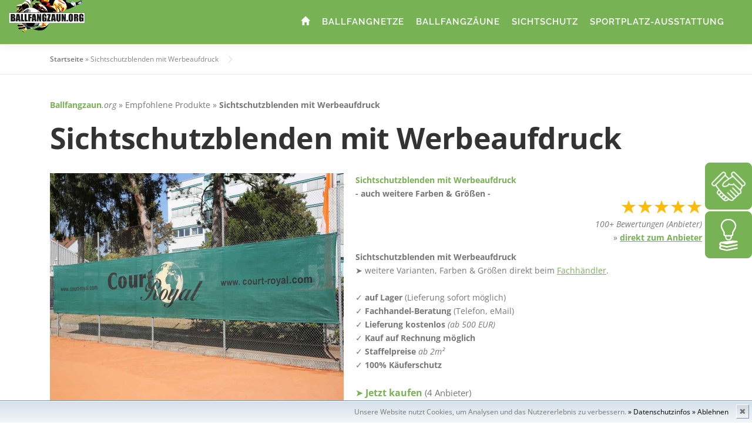

--- FILE ---
content_type: text/html; charset=UTF-8
request_url: https://ballfangzaun.org/sportplatz-ausstattung-shop/sichtschutzblenden-mit-werbeaufdruck
body_size: 10605
content:
<!DOCTYPE html>
<html lang="de">
<head>
<meta charset="UTF-8">
<meta name="viewport" content="width=device-width, initial-scale=1">
<link rel="profile" href="http://gmpg.org/xfn/11">
<meta name='robots' content='index, follow, max-image-preview:large, max-snippet:-1, max-video-preview:-1' />

	<!-- This site is optimized with the Yoast SEO plugin v17.9 - https://yoast.com/wordpress/plugins/seo/ -->
	<title>Sichtschutzblenden mit Werbeaufdruck - Ballfangzaun / Ballfangnetz – Fussballplatz, Sportplatz</title>
	<link rel="canonical" href="https://ballfangzaun.org/sportplatz-ausstattung-shop/sichtschutzblenden-mit-werbeaufdruck" />
	<meta property="og:locale" content="de_DE" />
	<meta property="og:type" content="article" />
	<meta property="og:title" content="Sichtschutzblenden mit Werbeaufdruck - Ballfangzaun / Ballfangnetz – Fussballplatz, Sportplatz" />
	<meta property="og:description" content="Mehrfach sinnvoll: Sichtschutz, Werbeträger &amp; Sonnenschutz Die Sichtschutzblende ist ringsum gesäumt und mit einem innenliegenden Verstärkungsband versehen. In diesem Verstärkungsband sind im Abstand von 50 cm Messingösen zur Befestigung der ..." />
	<meta property="og:url" content="https://ballfangzaun.org/sportplatz-ausstattung-shop/sichtschutzblenden-mit-werbeaufdruck" />
	<meta property="og:site_name" content="Ballfangzaun / Ballfangnetz – Fussballplatz, Sportplatz" />
	<meta property="article:published_time" content="2021-01-21T12:29:08+00:00" />
	<meta property="article:modified_time" content="2022-01-13T10:54:50+00:00" />
	<meta property="og:image" content="https://ballfangzaun.org/wp-content/uploads/2021/01/sichtschutz-sichtschutzblende-zaun-sportplatz-5.jpg" />
	<meta property="og:image:width" content="1000" />
	<meta property="og:image:height" content="800" />
	<meta property="og:image:type" content="image/jpeg" />
	<meta name="twitter:card" content="summary_large_image" />
	<meta name="twitter:label1" content="Verfasst von" />
	<meta name="twitter:data1" content="ballfangzaun" />
	<meta name="twitter:label2" content="Geschätzte Lesezeit" />
	<meta name="twitter:data2" content="1 Minute" />
	<script type="application/ld+json" class="yoast-schema-graph">{"@context":"https://schema.org","@graph":[{"@type":"WebSite","@id":"https://ballfangzaun.org/#website","url":"https://ballfangzaun.org/","name":"Ballfangzaun / Ballfangnetz \u2013 Fussballplatz, Sportplatz","description":"Ballfangzaun, Ballfangnetz, Sportplatz-Fangnetze","potentialAction":[{"@type":"SearchAction","target":{"@type":"EntryPoint","urlTemplate":"https://ballfangzaun.org/?s={search_term_string}"},"query-input":"required name=search_term_string"}],"inLanguage":"de"},{"@type":"ImageObject","@id":"https://ballfangzaun.org/sportplatz-ausstattung-shop/sichtschutzblenden-mit-werbeaufdruck#primaryimage","inLanguage":"de","url":"https://ballfangzaun.org/wp-content/uploads/2021/01/sichtschutz-sichtschutzblende-zaun-sportplatz-5.jpg","contentUrl":"https://ballfangzaun.org/wp-content/uploads/2021/01/sichtschutz-sichtschutzblende-zaun-sportplatz-5.jpg","width":1000,"height":800},{"@type":"WebPage","@id":"https://ballfangzaun.org/sportplatz-ausstattung-shop/sichtschutzblenden-mit-werbeaufdruck#webpage","url":"https://ballfangzaun.org/sportplatz-ausstattung-shop/sichtschutzblenden-mit-werbeaufdruck","name":"Sichtschutzblenden mit Werbeaufdruck - Ballfangzaun / Ballfangnetz \u2013 Fussballplatz, Sportplatz","isPartOf":{"@id":"https://ballfangzaun.org/#website"},"primaryImageOfPage":{"@id":"https://ballfangzaun.org/sportplatz-ausstattung-shop/sichtschutzblenden-mit-werbeaufdruck#primaryimage"},"datePublished":"2021-01-21T12:29:08+00:00","dateModified":"2022-01-13T10:54:50+00:00","author":{"@id":"https://ballfangzaun.org/#/schema/person/1a3e645fff130c3b611b56f1e9af67c7"},"breadcrumb":{"@id":"https://ballfangzaun.org/sportplatz-ausstattung-shop/sichtschutzblenden-mit-werbeaufdruck#breadcrumb"},"inLanguage":"de","potentialAction":[{"@type":"ReadAction","target":["https://ballfangzaun.org/sportplatz-ausstattung-shop/sichtschutzblenden-mit-werbeaufdruck"]}]},{"@type":"BreadcrumbList","@id":"https://ballfangzaun.org/sportplatz-ausstattung-shop/sichtschutzblenden-mit-werbeaufdruck#breadcrumb","itemListElement":[{"@type":"ListItem","position":1,"name":"Startseite","item":"https://ballfangzaun.org/"},{"@type":"ListItem","position":2,"name":"Sichtschutzblenden mit Werbeaufdruck"}]},{"@type":"Person","@id":"https://ballfangzaun.org/#/schema/person/1a3e645fff130c3b611b56f1e9af67c7","name":"ballfangzaun","image":{"@type":"ImageObject","@id":"https://ballfangzaun.org/#personlogo","inLanguage":"de","url":"https://secure.gravatar.com/avatar/6c783506bff9e6f7c1aa85ef08c772cf?s=96&d=mm&r=g","contentUrl":"https://secure.gravatar.com/avatar/6c783506bff9e6f7c1aa85ef08c772cf?s=96&d=mm&r=g","caption":"ballfangzaun"},"url":"https://ballfangzaun.org/author/ballfangzaun"}]}</script>
	<!-- / Yoast SEO plugin. -->


<link rel='dns-prefetch' href='//s.w.org' />
<link rel="alternate" type="application/rss+xml" title="Ballfangzaun / Ballfangnetz – Fussballplatz, Sportplatz &raquo; Feed" href="https://ballfangzaun.org/feed" />
		<script type="text/javascript">
			window._wpemojiSettings = {"baseUrl":"https:\/\/s.w.org\/images\/core\/emoji\/13.1.0\/72x72\/","ext":".png","svgUrl":"https:\/\/s.w.org\/images\/core\/emoji\/13.1.0\/svg\/","svgExt":".svg","source":{"concatemoji":"https:\/\/ballfangzaun.org\/wp-includes\/js\/wp-emoji-release.min.js?ver=5.8.12"}};
			!function(e,a,t){var n,r,o,i=a.createElement("canvas"),p=i.getContext&&i.getContext("2d");function s(e,t){var a=String.fromCharCode;p.clearRect(0,0,i.width,i.height),p.fillText(a.apply(this,e),0,0);e=i.toDataURL();return p.clearRect(0,0,i.width,i.height),p.fillText(a.apply(this,t),0,0),e===i.toDataURL()}function c(e){var t=a.createElement("script");t.src=e,t.defer=t.type="text/javascript",a.getElementsByTagName("head")[0].appendChild(t)}for(o=Array("flag","emoji"),t.supports={everything:!0,everythingExceptFlag:!0},r=0;r<o.length;r++)t.supports[o[r]]=function(e){if(!p||!p.fillText)return!1;switch(p.textBaseline="top",p.font="600 32px Arial",e){case"flag":return s([127987,65039,8205,9895,65039],[127987,65039,8203,9895,65039])?!1:!s([55356,56826,55356,56819],[55356,56826,8203,55356,56819])&&!s([55356,57332,56128,56423,56128,56418,56128,56421,56128,56430,56128,56423,56128,56447],[55356,57332,8203,56128,56423,8203,56128,56418,8203,56128,56421,8203,56128,56430,8203,56128,56423,8203,56128,56447]);case"emoji":return!s([10084,65039,8205,55357,56613],[10084,65039,8203,55357,56613])}return!1}(o[r]),t.supports.everything=t.supports.everything&&t.supports[o[r]],"flag"!==o[r]&&(t.supports.everythingExceptFlag=t.supports.everythingExceptFlag&&t.supports[o[r]]);t.supports.everythingExceptFlag=t.supports.everythingExceptFlag&&!t.supports.flag,t.DOMReady=!1,t.readyCallback=function(){t.DOMReady=!0},t.supports.everything||(n=function(){t.readyCallback()},a.addEventListener?(a.addEventListener("DOMContentLoaded",n,!1),e.addEventListener("load",n,!1)):(e.attachEvent("onload",n),a.attachEvent("onreadystatechange",function(){"complete"===a.readyState&&t.readyCallback()})),(n=t.source||{}).concatemoji?c(n.concatemoji):n.wpemoji&&n.twemoji&&(c(n.twemoji),c(n.wpemoji)))}(window,document,window._wpemojiSettings);
		</script>
		<style type="text/css">
img.wp-smiley,
img.emoji {
	display: inline !important;
	border: none !important;
	box-shadow: none !important;
	height: 1em !important;
	width: 1em !important;
	margin: 0 .07em !important;
	vertical-align: -0.1em !important;
	background: none !important;
	padding: 0 !important;
}
</style>
	<link rel='stylesheet' id='wp-block-library-css'  href='https://ballfangzaun.org/wp-includes/css/dist/block-library/style.min.css?ver=5.8.12' type='text/css' media='all' />
<link rel='stylesheet' id='contact-form-7-css'  href='https://ballfangzaun.org/wp-content/plugins/contact-form-7/includes/css/styles.css?ver=5.5.3' type='text/css' media='all' />
<link rel='stylesheet' id='kompass-fonts-style-css'  href='https://ballfangzaun.org/wp-content/themes/onepress/assets/css/font.css?ver=5.8.12' type='text/css' media='all' />
<link rel='stylesheet' id='onepress-animate-css'  href='https://ballfangzaun.org/wp-content/themes/onepress/assets/css/animate.min.css?ver=2.2.6' type='text/css' media='all' />
<link rel='stylesheet' id='onepress-fa-css'  href='https://ballfangzaun.org/wp-content/themes/onepress/assets/css/font-awesome.min.css?ver=4.7.0' type='text/css' media='all' />
<link rel='stylesheet' id='onepress-bootstrap-css'  href='https://ballfangzaun.org/wp-content/themes/onepress/assets/css/bootstrap.min.css?ver=2.2.6' type='text/css' media='all' />
<link rel='stylesheet' id='onepress-style-css'  href='https://ballfangzaun.org/wp-content/themes/onepress/style.css?ver=5.8.12' type='text/css' media='all' />
<style id='onepress-style-inline-css' type='text/css'>
.site-logo-div img{height:10px;width:auto}.site-logo-div img.custom-logo-transparent{height:10px;width:auto}#page .is-transparent .site-header.no-scroll .site-title,#page .is-transparent .site-header.no-scroll .site-title .site-text-logo{color:#000000}#main .video-section section.hero-slideshow-wrapper{background:transparent}.hero-slideshow-wrapper:after{position:absolute;top:0px;left:0px;width:100%;height:100%;background-color:rgba(0,0,0,0.58);display:block;content:""}.body-desktop .parallax-hero .hero-slideshow-wrapper:after{display:none!important}#parallax-hero>.parallax-bg::before{background-color:rgba(0,0,0,0.58);opacity:1}.body-desktop .parallax-hero .hero-slideshow-wrapper:after{display:none!important}a,.screen-reader-text:hover,.screen-reader-text:active,.screen-reader-text:focus,.header-social a,.onepress-menu a:hover,.onepress-menu ul li a:hover,.onepress-menu li.onepress-current-item>a,.onepress-menu ul li.current-menu-item>a,.onepress-menu>li a.menu-actived,.onepress-menu.onepress-menu-mobile li.onepress-current-item>a,.site-footer a,.site-footer .footer-social a:hover,.site-footer .btt a:hover,.highlight,#comments .comment .comment-wrapper .comment-meta .comment-time:hover,#comments .comment .comment-wrapper .comment-meta .comment-reply-link:hover,#comments .comment .comment-wrapper .comment-meta .comment-edit-link:hover,.btn-theme-primary-outline,.sidebar .widget a:hover,.section-services .service-item .service-image i,.counter_item .counter__number,.team-member .member-thumb .member-profile a:hover,.icon-background-default{color:#77b255}input[type="reset"],input[type="submit"],input[type="submit"],input[type="reset"]:hover,input[type="submit"]:hover,input[type="submit"]:hover .nav-links a:hover,.btn-theme-primary,.btn-theme-primary-outline:hover,.section-testimonials .card-theme-primary,.woocommerce #respond input#submit,.woocommerce a.button,.woocommerce button.button,.woocommerce input.button,.woocommerce button.button.alt,.pirate-forms-submit-button,.pirate-forms-submit-button:hover,input[type="reset"],input[type="submit"],input[type="submit"],.pirate-forms-submit-button,.contact-form div.wpforms-container-full .wpforms-form .wpforms-submit,.contact-form div.wpforms-container-full .wpforms-form .wpforms-submit:hover,.nav-links a:hover,.nav-links a.current,.nav-links .page-numbers:hover,.nav-links .page-numbers.current{background:#77b255}.btn-theme-primary-outline,.btn-theme-primary-outline:hover,.pricing__item:hover,.section-testimonials .card-theme-primary,.entry-content blockquote{border-color:#77b255}.onepress-menu a{padding-left:10px;padding-right:10px}.page-header.page--cover{text-align:left}.page-header:not(.page--cover){text-align:left}.site-header,.is-transparent .site-header.header-fixed{background:#77b255;border-bottom:0px none}.onepress-menu>li>a{color:#ffffff}@media screen and (min-width:1140px){.onepress-menu>li:last-child>a{padding-right:17px}.onepress-menu>li>a:hover,.onepress-menu>li.onepress-current-item>a{background:#ffffff;-webkit-transition:all 0.5s ease-in-out;-moz-transition:all 0.5s ease-in-out;-o-transition:all 0.5s ease-in-out;transition:all 0.5s ease-in-out}}#page .site-branding .site-title,#page .site-branding .site-text-logo{color:#0c0c0c}.site-footer .site-info,.site-footer .btt a{background-color:#ffffff}.site-footer .site-info{color:#000000}.site-footer .btt a,.site-footer .site-info a{color:#000000}.site-footer .btt a,.site-footer .site-info a{color:#000000}#footer-widgets{}.gallery-carousel .g-item{padding:0px 10px}.gallery-carousel{margin-left:-10px;margin-right:-10px}.gallery-grid .g-item,.gallery-masonry .g-item .inner{padding:10px}.gallery-grid,.gallery-masonry{margin:-10px}.bgimage-projects{background-image:url("https://ballfangzaun.org/wp-content/uploads/2021/01/janosch-diggelmann-cfNYZJQVDRY-unsplashMB-Down.jpg")}#parallax-projects .parallax-bg::before{background-color:rgba(0,0,0,0.59)}.section-about{padding-bottom:0px}.section-projects{background-color:rgba(0,0,0,0.59)}.section-ballfangnetze2{padding-top:50px;padding-bottom:0px}.section-ballfangzaunfoot{padding-top:50px;padding-bottom:50px}.section-ballfangzaeune{padding-top:50px;padding-bottom:0px}.section-produktslider{padding-top:50px;padding-bottom:50px}.section-sichtschutznetz{padding-top:50px;padding-bottom:0px}.section-fachhandel{padding-top:50px;padding-bottom:50px}.section-sportplatz{padding-top:50px;padding-bottom:0px}.section-services{padding-top:0px}.section-news{background-color:rgba(234,234,234,1)}
</style>
<link rel='stylesheet' id='onepress-style-ballfangzaun-css'  href='https://ballfangzaun.org/wp-content/themes/onepress/assets/css/ballfangzaun.css?ver=5.8.12' type='text/css' media='all' />
<link rel='stylesheet' id='onepress-gallery-lightgallery-css'  href='https://ballfangzaun.org/wp-content/themes/onepress/assets/css/lightgallery.css?ver=5.8.12' type='text/css' media='all' />
<link rel='stylesheet' id='onepress-plus-style-css'  href='https://ballfangzaun.org/wp-content/plugins/onepress-plus/onepress-plus.css?ver=2.2.6' type='text/css' media='all' />
<script type='text/javascript' src='https://ballfangzaun.org/wp-includes/js/jquery/jquery.min.js?ver=3.6.0' id='jquery-core-js'></script>
<script type='text/javascript' src='https://ballfangzaun.org/wp-includes/js/jquery/jquery-migrate.min.js?ver=3.3.2' id='jquery-migrate-js'></script>
<link rel="https://api.w.org/" href="https://ballfangzaun.org/wp-json/" /><link rel="alternate" type="application/json" href="https://ballfangzaun.org/wp-json/wp/v2/posts/1784" /><link rel="EditURI" type="application/rsd+xml" title="RSD" href="https://ballfangzaun.org/xmlrpc.php?rsd" />
<link rel="wlwmanifest" type="application/wlwmanifest+xml" href="https://ballfangzaun.org/wp-includes/wlwmanifest.xml" /> 
<meta name="generator" content="WordPress 5.8.12" />
<link rel='shortlink' href='https://ballfangzaun.org/?p=1784' />
<link rel="alternate" type="application/json+oembed" href="https://ballfangzaun.org/wp-json/oembed/1.0/embed?url=https%3A%2F%2Fballfangzaun.org%2Fsportplatz-ausstattung-shop%2Fsichtschutzblenden-mit-werbeaufdruck" />
<link rel="alternate" type="text/xml+oembed" href="https://ballfangzaun.org/wp-json/oembed/1.0/embed?url=https%3A%2F%2Fballfangzaun.org%2Fsportplatz-ausstattung-shop%2Fsichtschutzblenden-mit-werbeaufdruck&#038;format=xml" />
<link rel="icon" href="https://ballfangzaun.org/wp-content/uploads/2021/01/cropped-Fussballtornetze-fussballtor24.de-min-2-32x32.jpg" sizes="32x32" />
<link rel="icon" href="https://ballfangzaun.org/wp-content/uploads/2021/01/cropped-Fussballtornetze-fussballtor24.de-min-2-192x192.jpg" sizes="192x192" />
<link rel="apple-touch-icon" href="https://ballfangzaun.org/wp-content/uploads/2021/01/cropped-Fussballtornetze-fussballtor24.de-min-2-180x180.jpg" />
<meta name="msapplication-TileImage" content="https://ballfangzaun.org/wp-content/uploads/2021/01/cropped-Fussballtornetze-fussballtor24.de-min-2-270x270.jpg" />

<link rel="stylesheet" media="all" href="https://ballfangzaun.org/wp-content/themes/onepress/style-glyph.css" type="text/css" />
<link rel="stylesheet" media="all" href="https://ballfangzaun.org/wp-content/themes/onepress/style-slider.css" type="text/css" />


</head>

<body class="post-template-default single single-post postid-1784 single-format-standard group-blog site-header-sticky">

<div id="page" class="hfeed site">

<a class="skip-link screen-reader-text" href="#content">Zum Inhalt springen</a>
<div id="header-section" class="h-on-top no-transparent">		<header id="masthead" class="site-header header-full-width is-sticky no-scroll no-t h-on-top" role="banner">
			<div class="container">
				<div class="site-branding">
				<div class="site-brand-inner no-logo-img no-desc"></div>				</div>
				<div class="header-right-wrapper">
					<a href="#0" id="nav-toggle">Menü<span></span></a>
					<nav id="site-navigation" class="main-navigation" role="navigation">
						<ul class="onepress-menu">
							<li id="menu-item-1254" class="menu-item menu-item-type-post_type menu-item-object-page menu-item-home menu-item-1254"><a href="https://ballfangzaun.org/"><span class="glyphicon glyphicon-home"></span></a></li>
<li id="menu-item-1982" class="menu-item menu-item-type-custom menu-item-object-custom menu-item-home menu-item-1982"><a href="https://ballfangzaun.org/#ballfangnetze2">Ballfangnetze</a></li>
<li id="menu-item-1983" class="menu-item menu-item-type-custom menu-item-object-custom menu-item-home menu-item-1983"><a href="https://ballfangzaun.org/#ballfangzaeune">Ballfangzäune</a></li>
<li id="menu-item-1984" class="menu-item menu-item-type-custom menu-item-object-custom menu-item-home menu-item-1984"><a href="https://ballfangzaun.org/#sichtschutznetz">Sichtschutz</a></li>
<li id="menu-item-1986" class="menu-item menu-item-type-custom menu-item-object-custom menu-item-home menu-item-1986"><a href="https://ballfangzaun.org/#sportplatz">Sportplatz-Ausstattung</a></li>
						</ul>
					</nav>
					<!-- #site-navigation -->
				</div>
			</div>
		</header><!-- #masthead -->
		</div>	<div id="content" class="site-content">
		        <div class="breadcrumbs" typeof="BreadcrumbList" vocab="http://schema.org/">
			<div class="container">
            <span><span><a href="https://ballfangzaun.org/">Startseite</a> &raquo; <span class="breadcrumb_last" aria-current="page">Sichtschutzblenden mit Werbeaufdruck</span></span></span>            </div>
        </div>
        		<div id="content-inside" class="container no-sidebar">
			<div id="primary" class="content-area">
				<main id="main" class="site-main" role="main">
									

<article id="post-1784" class="post-1784 post type-post status-publish format-standard has-post-thumbnail hentry category-sportplatz-ausstattung-shop">
<header class="entry-header">
<span class="smalltext">
<b><a href="https://ballfangzaun.org" title="Ballfangzaun: Sportplatz-Ausstattung, Stoppnetze, Sportplatzbegrenzung...">
Ballfangzaun</a></b><em>.org</em> &raquo; 
Empfohlene Produkte &raquo;  
<b>Sichtschutzblenden mit Werbeaufdruck</b>
</span>
<h2 class="entry-title">Sichtschutzblenden mit Werbeaufdruck</h2></header><!-- .entry-header -->


<div class="entry-content">
<a href="https://fussballtor24.de/stadion-fussballplatz/sportplatz-sichtschutz/sichtschutzblenden-mit-werbeaufdruck" target="_blank" title="Sichtschutzblenden mit Werbeaufdruck" alt="Sichtschutzblenden mit Werbeaufdruck">
<div class="entry-thumbnail" style="max-width:500px;height:auto;float:left !important;margin: 0 20px 0 0px !important;">
<img width="800" height="640" src="https://ballfangzaun.org/wp-content/uploads/2021/01/sichtschutz-sichtschutzblende-zaun-sportplatz-5.jpg" class="attachment-large size-large wp-post-image" alt="" loading="lazy" srcset="https://ballfangzaun.org/wp-content/uploads/2021/01/sichtschutz-sichtschutzblende-zaun-sportplatz-5.jpg 1000w, https://ballfangzaun.org/wp-content/uploads/2021/01/sichtschutz-sichtschutzblende-zaun-sportplatz-5-300x240.jpg 300w, https://ballfangzaun.org/wp-content/uploads/2021/01/sichtschutz-sichtschutzblende-zaun-sportplatz-5-768x614.jpg 768w" sizes="(max-width: 800px) 100vw, 800px" /></div><!-- .entry-footer -->
</a>


<a href="https://fussballtor24.de/stadion-fussballplatz/sportplatz-sichtschutz/sichtschutzblenden-mit-werbeaufdruck" target="_blank" rel="bookmark"><b>Sichtschutzblenden mit Werbeaufdruck</b></a>
<br />

<span class="smalltext">
<!--b>Sichtschutzblenden mit Werbeaufdruck</b><br /-->
<b>- auch weitere Farben &amp; Gr&ouml;&szlig;en -</b><br />
</span>

<div align="right">
<span class="glyphicon glyphicon-star star bigtext"></span> <span class="glyphicon glyphicon-star star bigtext"></span> <span class="glyphicon glyphicon-star star bigtext"></span> <span class="glyphicon glyphicon-star star bigtext"></span> <span class="glyphicon glyphicon-star star bigtext"></span><br />
<em><span class="smalltext">100+ Bewertungen (Anbieter)</span></em><br />
&raquo; <a href="https://fussballtor24.de/stadion-fussballplatz/sportplatz-sichtschutz/sichtschutzblenden-mit-werbeaufdruck"><b><u>direkt zum Anbieter</u></b></a>
</div>



<div class="smalltext" style="margin-top:10px;">
<b>Sichtschutzblenden mit Werbeaufdruck</b><br />
&#10148; weitere Varianten, Farben &amp; Gr&ouml;&szlig;en direkt beim <a href="https://fussballtor24.de/stadion-fussballplatz/sportplatz-sichtschutz/sichtschutzblenden-mit-werbeaufdruck"><u>Fachh&auml;ndler</u></a>.
<br /><br />
&#10003; <b>auf Lager</b> (Lieferung sofort m&ouml;glich)<br />
&#10003; <b>Fachhandel-Beratung</b> (Telefon, eMail)<br />
&#10003; <b>Lieferung kostenlos</b> <em><span class="smalltext">(ab 500 EUR)</span></em><br />
&#10003; <b>Kauf auf Rechnung m&ouml;glich</b><br />
&#10003; <b>Staffelpreise</b> <em>ab 2m&sup2;</em><br />
&#10003; <b>100% K&auml;uferschutz</b><br />
</div><br />


<span class="bigger">
<a href="https://fussballtor24.de/stadion-fussballplatz/sportplatz-sichtschutz/sichtschutzblenden-mit-werbeaufdruck" target="_blank" rel="bookmark" class="bigger">&#10148;   <b>Jetzt kaufen</b></a>  
<span class="smalltext"><span class="smalltext">(4 Anbieter)</span></span>
</span>
<br />
<span class="smalltext">Preise, Angebote und Details zu "Sichtschutzblenden mit Werbeaufdruck" direkt auf der Produktseite des Anbieters (Link oben)</span>
<br /><br />


<hr />

<h3>Mehrfach sinnvoll: <strong><a href="https://ballfangzaun.org/#sichtschutznetz">Sichtschutz</a></strong>, <strong>Werbeträger </strong>&amp; Sonnenschutz</h3>
<p>Die <strong><a href="https://ballfangzaun.org/#sichtschutznetz">Sichtschutzblende</a></strong> ist ringsum gesäumt und mit einem innenliegenden <strong>Verstärkungsband </strong>versehen. In diesem <strong>Verstärkungsband</strong> sind im Abstand von 50 cm <strong>Messingösen</strong> zur <strong>Befestigung </strong>der <strong>Blende </strong>eingearbeitet.</p>
<ul>
<li>vielseitig einsetzbar: schützt vor Wind &amp; dient als <strong>Sichtschutz</strong></li>
<li>für <strong>Innen </strong>und <strong>Außen </strong>(Indoor, Outdoor)</li>
<li>mit oder ohne <strong>Werbeaufdruck </strong>lieferbar</li>
<li>Material: schwer luftdurchlässiges <strong>Polyethylen </strong>Gewebe, <strong>ca. 200 g/m²</strong></li>
<li><strong>UV-stabilisiert</strong>, <strong>wetterfest</strong>, <strong>farbecht </strong>&amp; <strong>reißfest</strong></li>
</ul>
<p>Abmessungen: <strong>Standardmaß </strong>12 x 2 m (andere Abmessungen auf Wunsch erhältlich).</p>
<ul>
<li>Blickdichte Ausführung in <strong>zehn verschiedenen Farben</strong> lieferbar.</li>
<li>Lieferung <strong>inkl. Befestigungs-Karabinerhaken</strong>.</li>
</ul>
<p>Einfache Montage an vorhandenen <strong><a href="https://ballfangzaun.org/#ballfangzaeune">Zäunen </a></strong>oder <strong>Sportplatz-Barrieren</strong>.<br />
Wir empfehlen die <strong><a href="https://ballfangzaun.org/#sichtschutznetz">Sichtschutzblenden </a></strong>in der Winterpause abzuhängen.</p>
<h3>Sichtblende mit Werbeaufdruck</h3>
<p><strong>Werbebeschriftung</strong>: Unsere <strong>Blenden </strong>werden mit speziellen, <strong>UV-beständigen Farben</strong> bedruckt. Daher haben diese eine besonders <strong>gute Haftung</strong> und <strong>lange Haltbarkeit</strong>.</p>

<div style="padding: 25px 25px 25px 25px;">
<b><span class="glyphicon glyphicon-picture bigger green"></span> Muster anfordern:</b><br />
Fordern Sie <u>kostenlos</u> Farb- und Qualit&auml;tsmuster direkt beim Hersteller an. <a href="https://fussballtor24.de/stadion-fussballplatz/sportplatz-sichtschutz/sichtschutzblenden-mit-werbeaufdruck" target="_blank"><u>Muster anfordern</u></a>. 
<br /><br />

<b><span class="glyphicon glyphicon-signal bigger green"></span> Mengenrabatt &amp; Staffelpreise:</b><br />
Auf der H&auml;ndlerseite finden Sie alle <u>Mengen-/Staffelpreise</u> und besondere Konditionen. <a href="https://fussballtor24.de/stadion-fussballplatz/sportplatz-sichtschutz/sichtschutzblenden-mit-werbeaufdruck" target="_blank"><u>Staffelpreise ansehen</u></a>.

</div> 




</div><!-- .entry-content -->

<hr />
Wenn "<b>Sichtschutzblenden mit Werbeaufdruck</b>" f&uuml;r Sie interessant ist k&ouml;nnten folgende empfohlene Produkte ebenfalls interessant sein:
</article><!-- #post-## -->





								</main><!-- #main -->
			</div><!-- #primary -->
            		</div><!--#content-inside -->
	</div><!-- #content -->


<div class="ramislide">
<div class="slide">
<a href="https://ballfangzaun.org/sportplatz-ausstattung-shop/sichtschutzblenden-mit-werbeaufdruck">
<img src="https://ballfangzaun.org/wp-content/uploads/2021/01/sichtschutz-sichtschutzblende-zaun-sportplatz-5.jpg">
<figcaption style="margin-top:10px;">Sichtschutzblenden mit Werbeaufdruck<figcaption> 
</a>  
</div>
<div class="slide">
<a href="https://ballfangzaun.org/sportplatz-ausstattung-shop/sichtschutzblenden-exklusiv-sondermass">
<img src="https://ballfangzaun.org/wp-content/uploads/2021/01/sichtschutz-sichtschutzblende-zaun-sportplatz-4.jpg">
<figcaption style="margin-top:10px;">Sichtschutzblenden Exklusiv Sondermaß<figcaption> 
</a>  
</div>
<div class="slide">
<a href="https://ballfangzaun.org/sportplatz-ausstattung-shop/sichtschutzblenden-exklusiv-viele-farben">
<img src="https://ballfangzaun.org/wp-content/uploads/2021/01/sichtschutz-sichtschutzblende-zaun-sportplatz-3.jpg">
<figcaption style="margin-top:10px;">Sichtschutzblenden Exklusiv (viele Farben)<figcaption> 
</a>  
</div>
<div class="slide">
<a href="https://ballfangzaun.org/sportplatz-ausstattung-shop/sichtschutzblenden-hellgruen-dunkelgruen">
<img src="https://ballfangzaun.org/wp-content/uploads/2021/01/sichtschutz-sichtschutzblende-zaun-sportplatz-2.jpg">
<figcaption style="margin-top:10px;">Sichtschutzblenden Super (hellgrün, dunkelgrün)<figcaption> 
</a>  
</div>
<div class="slide">
<a href="https://ballfangzaun.org/sportplatz-ausstattung-shop/offene-ringe-aus-nylon-lose-zum-aufhaengen-der-ballfangnetze">
<img src="https://ballfangzaun.org/wp-content/uploads/2021/01/ballfangzaun-sportplatz-zaun-netz-26.jpg">
<figcaption style="margin-top:10px;">Offene Ringe aus Nylon, lose zum aufhängen der Ballfangnetze<figcaption> 
</a>  
</div>
<div class="slide">
<a href="https://ballfangzaun.org/sportplatz-ausstattung-shop/offene-ringe-aus-nylon-3-stueck-je-meter-am-ballfangnetz-befestigt">
<img src="https://ballfangzaun.org/wp-content/uploads/2021/01/ballfangzaun-sportplatz-zaun-netz-25.jpg">
<figcaption style="margin-top:10px;">Offene Ringe aus Nylon 3 Stück je Meter am Ballfangnetz befestigt<figcaption> 
</a>  
</div>
<div class="slide">
<a href="https://ballfangzaun.org/sportplatz-ausstattung-shop/drahtseil-4-mm-stark">
<img src="https://ballfangzaun.org/wp-content/uploads/2021/01/ballfangzaun-sportplatz-zaun-netz-23.jpg">
<figcaption style="margin-top:10px;">Drahtseil 4 mm stark<figcaption> 
</a>  
</div>
<div class="slide">
<a href="https://ballfangzaun.org/sportplatz-ausstattung-shop/ballfangnetz-2-farbig-in-vereinsfarben-mit-4-mm-netzstaerke">
<img src="https://ballfangzaun.org/wp-content/uploads/2021/01/Ballfangtor-Bild-4mm-2F.jpg">
<figcaption style="margin-top:10px;">Ballfangnetz 2-farbig in Vereinsfarben mit 4mm Netzstärke<figcaption> 
</a>  
</div>
<div class="slide">
<a href="https://ballfangzaun.org/sportplatz-ausstattung-shop/ballfangnetz-mit-5-mm-netzstaerke-maschenweite-45x45-mm">
<img src="https://ballfangzaun.org/wp-content/uploads/2021/01/Ballfangtor-Bild-5mm-45mm.jpg">
<figcaption style="margin-top:10px;">Ballfangnetz mit 5 mm Netzstärke Maschenweite 45 x 45mm<figcaption> 
</a>  
</div>
<div class="slide">
<a href="https://ballfangzaun.org/sportplatz-ausstattung-shop/ballfangnetz-mit-5-mm-netzstaerke-maschenweite-100x100-mm">
<img src="https://ballfangzaun.org/wp-content/uploads/2021/01/Ballfangtor-Bild-5mm-100mm.jpg">
<figcaption style="margin-top:10px;">Ballfangnetz mit 5 mm Netzstärke Maschenweite 100 x 100 mm<figcaption> 
</a>  
</div>
<div class="slide">
<a href="https://ballfangzaun.org/sportplatz-ausstattung-shop/ballfangnetz-mit-5-mm-netzstaerke-maschenweite-120x120-mm">
<img src="https://ballfangzaun.org/wp-content/uploads/2021/01/Ballfangtor-Bild-5mm-120mm.jpg">
<figcaption style="margin-top:10px;">Ballfangnetz mit 5mm Netzstärke Maschenweite 120 x 120 mm<figcaption> 
</a>  
</div>
<div class="slide">
<a href="https://ballfangzaun.org/sportplatz-ausstattung-shop/ballfangnetz-mit-4-mm-netzstaerke-maschenweite-45x45-mm">
<img src="https://ballfangzaun.org/wp-content/uploads/2021/01/Ballfangtor-Bild-4mm-45mm.jpg">
<figcaption style="margin-top:10px;">Ballfangnetz mit 4mm Netzstärke Maschenweite 45 x 45 mm<figcaption> 
</a>  
</div>
<div class="slide">
<a href="https://ballfangzaun.org/sportplatz-ausstattung-shop/ballfangnetz-mit-4-mm-netzstaerke-maschenweite-100x100-mm">
<img src="https://ballfangzaun.org/wp-content/uploads/2021/01/Ballfangtor-Bild-4mm-100mm.jpg">
<figcaption style="margin-top:10px;">Ballfangnetz mit 4mm Netzstärke Maschenweite 100 x 100 mm<figcaption> 
</a>  
</div>
<div class="slide">
<a href="https://ballfangzaun.org/sportplatz-ausstattung-shop/ballfangnetz-mit-4-mm-netzstaerke-maschenweite-120x120-mm">
<img src="https://ballfangzaun.org/wp-content/uploads/2021/01/Ballfangtor-Bild-4mm-120mm.jpg">
<figcaption style="margin-top:10px;">Ballfangnetz mit 4mm Netzstärke Maschenweite 120 x 120 mm<figcaption> 
</a>  
</div>
<div class="slide">
<a href="https://ballfangzaun.org/sportplatz-ausstattung-shop/ballfangnetz-mit-3-mm-netzstaerke-maschenweite-45x45-mm">
<img src="https://ballfangzaun.org/wp-content/uploads/2021/01/Ballfangtor-Bild-3mm-45mm.jpg">
<figcaption style="margin-top:10px;">Ballfangnetz mit 3mm Netzstärke Maschenweite 45 x 45 mm<figcaption> 
</a>  
</div>
<div class="slide">
<a href="https://ballfangzaun.org/sportplatz-ausstattung-shop/ballfangnetz-mit-3-mm-netzstaerke-maschenweite-100x100-mm">
<img src="https://ballfangzaun.org/wp-content/uploads/2021/01/Ballfangtor-Bild-3mm-100mm.jpg">
<figcaption style="margin-top:10px;">Ballfangnetz mit 3mm Netzstärke Maschenweite 100 x 100 mm<figcaption> 
</a>  
</div>
<div class="slide">
<a href="https://ballfangzaun.org/sportplatz-ausstattung-shop/ballfangnetz-mit-3-mm-netzstaerke-maschenweite-120x120-mm">
<img src="https://ballfangzaun.org/wp-content/uploads/2021/01/Ballfangtor-Bild-3mm-120mm.jpg">
<figcaption style="margin-top:10px;">Ballfangnetz mit 3 mm Netzstärke Maschenweite 120 x 120 mm<figcaption> 
</a>  
</div>
<div class="slide">
<a href="https://ballfangzaun.org/sportplatz-ausstattung-shop/ballfangnetz-mit-23-mm-netzstaerke-maschenweite-45x45-mm">
<img src="https://ballfangzaun.org/wp-content/uploads/2021/01/Ballfangtor-Bild-23mm-45mm.jpg">
<figcaption style="margin-top:10px;">Ballfangnetz mit 2,3mm Netzstärke Maschenweite 45 x 45 mm<figcaption> 
</a>  
</div>
<div class="slide">
<a href="https://ballfangzaun.org/sportplatz-ausstattung-shop/ballfangnetz-mit-23-mm-netzstaerke-maschenweite-100x100-mm">
<img src="https://ballfangzaun.org/wp-content/uploads/2021/01/Ballfangtor-Bild-23mm-100mm.jpg">
<figcaption style="margin-top:10px;">Ballfangnetz mit 2,3mm Netzstärke Maschenweite 100 x 100 mm<figcaption> 
</a>  
</div>
<div class="slide">
<a href="https://ballfangzaun.org/sportplatz-ausstattung-shop/ballfangzaun-mit-doppelstab-gittermatte-ral-7016-anthrazit">
<img src="https://ballfangzaun.org/wp-content/uploads/2021/01/ballfangzaun-sportplatz-zaun-netz-09.jpg">
<figcaption style="margin-top:10px;">Ballfangzaun mit Doppelstab-Gittermatte RAL7016 Anthrazit<figcaption> 
</a>  
</div>
<div class="slide">
<a href="https://ballfangzaun.org/sportplatz-ausstattung-shop/ballfangzaun-mit-doppelstab-gittermatte-ral-6005-moosgruen">
<img src="https://ballfangzaun.org/wp-content/uploads/2021/01/ballfangzaun-sportplatz-zaun-netz-08.jpg">
<figcaption style="margin-top:10px;">Ballfangzaun mit Doppelstab-Gittermatte RAL 6005 Moosgrün<figcaption> 
</a>  
</div>
<div class="slide">
<a href="https://ballfangzaun.org/sportplatz-ausstattung-shop/ballfangzaun-mit-doppelstab-gittermatte-feuerverzinkt">
<img src="https://ballfangzaun.org/wp-content/uploads/2021/01/ballfangzaun-sportplatz-zaun-netz-07.jpg">
<figcaption style="margin-top:10px;">Ballfangzaun mit Doppelstab-Gittermatte Feuerverzinkt<figcaption> 
</a>  
</div>
<div class="slide">
<a href="https://ballfangzaun.org/sportplatz-ausstattung-shop/ballfangzaun-komplettanlage-pfosten-120-x-100-mm-mit-quertraversen">
<img src="https://ballfangzaun.org/wp-content/uploads/2021/01/ballfangzaun-sportplatz-zaun-netz-06.jpg">
<figcaption style="margin-top:10px;">Ballfangzaun Komplettanlage Pfosten 120 x 100 mm mit Quertraversen<figcaption> 
</a>  
</div>
<div class="slide">
<a href="https://ballfangzaun.org/sportplatz-ausstattung-shop/ballfangzaun-komplettanlage-pfosten-80-x-80-mm-mit-quertraversen">
<img src="https://ballfangzaun.org/wp-content/uploads/2021/01/ballfangzaun-sportplatz-zaun-netz-05.jpg">
<figcaption style="margin-top:10px;">Ballfangzaun Komplettanlage Pfosten 80 x 80 mm mit Quertraversen<figcaption> 
</a>  
</div>
<div class="slide">
<a href="https://ballfangzaun.org/sportplatz-ausstattung-shop/ballfangzaun-komplettanlage-pfosten-120-x-100-mm-mit-2-quertraversen-und-spannseil">
<img src="https://ballfangzaun.org/wp-content/uploads/2021/01/ballfangzaun-sportplatz-zaun-netz-04.jpg">
<figcaption style="margin-top:10px;">Ballfangzaun Komplettanlage Pfosten 120 x 100 mm mit 2 Quertraversen und Spannseil<figcaption> 
</a>  
</div>
<div class="slide">
<a href="https://ballfangzaun.org/sportplatz-ausstattung-shop/ballfangzaun-komplettanlage-pfosten-80-x-80-mm-mit-2-quertraversen-und-spannseil">
<img src="https://ballfangzaun.org/wp-content/uploads/2021/01/ballfangzaun-sportplatz-zaun-netz-02-oder-03.jpg">
<figcaption style="margin-top:10px;">Ballfangzaun Komplettanlage Pfosten 80 x 80 mm mit 2 Quertraversen und Spannseil<figcaption> 
</a>  
</div>
<div class="slide">
<a href="https://ballfangzaun.org/sportplatz-ausstattung-shop/ballfangzaun-komplettanlage-pfosten-120-x-100-mm-mit-spannseil">
<img src="https://ballfangzaun.org/wp-content/uploads/2021/01/ballfangzaun-sportplatz-zaun-netz-02.jpg">
<figcaption style="margin-top:10px;">Ballfangzaun Komplettanlage Pfosten 120 x 100 mm mit Spannseil<figcaption> 
</a>  
</div>
<div class="slide">
<a href="https://ballfangzaun.org/sportplatz-ausstattung-shop/ballfangzaun-komplettanlage-pfosten-80-x-80-mm-mit-spannseil">
<img src="https://ballfangzaun.org/wp-content/uploads/2021/01/ballfangzaun-sportplatz-zaun-netz-01.jpg">
<figcaption style="margin-top:10px;">Ballfangzaun Komplettanlage Pfosten 80 x 80 mm mit Spannseil<figcaption> 
</a>  
</div>
</div>

<!-- RAMISLIDE ================================================================== -->
<script src="https://ballfangzaun.org/wp-content/themes/onepress/jquery.min.js"></script>
<script src="https://ballfangzaun.org/wp-content/themes/onepress/slick.js"></script>
<script type="text/javascript">
$(document).ready(function(){
			$('.ramislide').slick({
				slidesToShow: 4,
				slidesToScroll: 1,
				autoplay: true,
				autoplaySpeed: 1500,
				arrows: false,
				dots: false,
					pauseOnHover: false,
					responsive: [{
					breakpoint: 7168,
					settings: {
						slidesToShow: 5
}
}, {
					breakpoint: 520,
					settings: {
						slidesToShow: 1
					}
				}]
			});
		});
</script>
<!-- SLIDER ================================================= ende =========== -->













	<footer id="colophon" class="site-footer" role="contentinfo">
				
<div class="site-info">
<div class="container">

<div class="btt">
<a class="back-to-top" href="#page" title="Nach Oben"><i class="fa fa-angle-double-up wow flash" data-wow-duration="2s"></i></a>
</div>



<center>
<!-- <img src="https://ballfangzaun.org/wp-content/uploads/2021/01/01-300x244.jpg" title="Ballfangzaun / Ballfangnetz: Z&auml;une, Netze, Sichtschutznetze | Sportplatz &amp; Fussballplatz" alt="Ballfangzaun / Ballfangnetz: Z&auml;une, Netze, Sichtschutznetze | Sportplatz &amp; Fussballplatz">
</center>
<br />

<!--<a href="https://ballfangzaun.org/ueber-uns">&Uuml;ber uns</a> | -->
<a href="https://ballfangzaun.org/impressum">Impressum</a> | 
<a href="https://ballfangzaun.org/datenschutz">Datenschutz</a>
<!--<br /><br />

<!--<h4>Ballfangzaun Komplettanlage Pfosten 80 x 80 mm mit Spannseil</h4>
<br /><br />  




<!--<div style="text-align:justify">
<b>Ballfangzaun Komplettanlage Pfosten 80 x 80 mm mit Spannseil</b> | Bei Ballfangzaun.org sind SIe genau richtig, wenn es um Ballfangzaun-Komplettanlagen, Au&szlig;enschutznetze bzw. Diskus-Schutzgitter f&uuml;r den Sportplatz, Fussballplatz-Ballfangz&auml;une, Ballfangnetze, Tornetze sowie Umz&auml;unungen f&uuml;r Sportpl&auml;tze aller Art (Tennisplatz, Bolzplatz, Football, Golfplatz, Basketball, Faustball, Handball u. weitere ) mitsamt und erg&auml;nzender Produkte wie Pfosten (Standpfosten, Anfangspfosten, Endpfosten, Eckpfosten), Spannseile, &Ouml;sen (u.a. Nylon&ouml;sen) sowie Bodenh&uuml;lsen, Stahlseile bzw. Stahlseilkausche u. Drahtseile, Spannschlosse und s&auml;mtliches (Befestigungs-)Zubeh&ouml;r geht.
<br /><br />

Als <b>Fachhandel</b> f&uuml;r Sie auch online erreichbar - individuelle Beratung f&uuml;r die passende Bez&auml;unung von &ouml;ffentlichen Sportpl&auml;tzen bzw. Sportfl&auml;chen, Bolzpl&auml;tze, Sportpl&auml;tze in Schulen, Gemeinden, Vereine, St&auml;dte u. weitere Kunden sowohl aus dem gewerblichen, &ouml;ffentlichen als auch privaten Bereich. Beliebige Auswahl und tiefes Sortiment, u.a. individuelle Netzst&auml;rke, Maschenweite, Gr&ouml;&szlig;e, Breite, Quertraversen, Doppelstab-Gittermatten, sowie in Wunsch-Farben (Vereinsfarben, gr&uuml;n, mossgr&uuml;n, gelb, blau, schwarz, wei&szlig;, rot, grau, blau-wei&szlig;, gr&uuml;n-wei&szlig;, rot-wei&szlig;, gelb-wei&szlig;) unter Ber&uuml;cksichtigung diverser Vorgaben wie u.a. UEFA-Richtlinien, Brandschutz (feuerverzinkt, schwerentflammbar, feuerfest usw.), wetterfest, knotenlos mit oder ohne Randverst&auml;rkung f&uuml;r maximale Stabilit&auml;t und Sicherheit. 
<br /><br />
                 
<h5>Ballfangzaun Komplettanlage Pfosten 80 x 80 mm mit Spannseil</h5>                 
                 
Professionell, und easy: Volle Transparenz auf Augenh&ouml;he - w&auml;hlen Sie die H&ouml;he u. L&auml;nge des Ballfangzauns, die Netzfarbe und die gew&uuml;nschten Zus&auml;tze - gerne erstellen wir Ihnen einen individuellen Komplettpreis f&uuml;r die Ballfangzaun-Anlage bzw. den Ballfangzaun inkl. alle Pfosten (stabiles Alu-Profil) Quertraversen, Netze und weiteres Zubeh&ouml;r (Lieferung frei Haus bzw. direkt auf den Sportplatz; zur Spielfeld-Eingrenzung). Nutzen Sie hierf&uuml;r den Sportplatz-Netz-Konfigurator, der oben in der Liste der Fachh&auml;ndler f&uuml;r Sportplatz-Ausstattungen aufgelistet ist. Rufen Sie uns einfach an - wir beraten Sie gerne telefonisch - oder nutzen Sie unsere Online-Anfrage. Wir unterst&uuml;tzen Sie gerne bei der Anschaffung, Erneuerung und Pflege Ihrer Sportplatzausstattung - nicht nur im Bereich der Sportplatzumz&auml;unung, sondern auch zu weiteren Themen rund um den Fussball-/Tennisplatz.
<br /><br />
</div> 





</div>
</div>
<!-- .site-info -->
</footer><!-- #colophon -->
</div><!-- #page -->
<script type='text/javascript' src='https://ballfangzaun.org/wp-includes/js/dist/vendor/regenerator-runtime.min.js?ver=0.13.7' id='regenerator-runtime-js'></script>
<script type='text/javascript' src='https://ballfangzaun.org/wp-includes/js/dist/vendor/wp-polyfill.min.js?ver=3.15.0' id='wp-polyfill-js'></script>
<script type='text/javascript' id='contact-form-7-js-extra'>
/* <![CDATA[ */
var wpcf7 = {"api":{"root":"https:\/\/ballfangzaun.org\/wp-json\/","namespace":"contact-form-7\/v1"}};
/* ]]> */
</script>
<script type='text/javascript' src='https://ballfangzaun.org/wp-content/plugins/contact-form-7/includes/js/index.js?ver=5.5.3' id='contact-form-7-js'></script>
<script type='text/javascript' src='https://ballfangzaun.org/wp-content/themes/onepress/assets/js/plugins.js?ver=2.2.6' id='onepress-js-plugins-js'></script>
<script type='text/javascript' src='https://ballfangzaun.org/wp-content/themes/onepress/assets/js/bootstrap.min.js?ver=2.2.6' id='onepress-js-bootstrap-js'></script>
<script type='text/javascript' src='https://ballfangzaun.org/wp-content/themes/onepress/assets/js/ballfangzaun.js' id='onepress-js-ballfangzaun-js'></script>
<script type='text/javascript' id='onepress-theme-js-extra'>
/* <![CDATA[ */
var onepress_js_settings = {"onepress_disable_animation":"","onepress_disable_sticky_header":"0","onepress_vertical_align_menu":"0","hero_animation":"zoomIn","hero_speed":"3000","hero_fade":"500","hero_duration":"1000","hero_disable_preload":"","is_home":"","gallery_enable":"1","is_rtl":""};
/* ]]> */
</script>
<script type='text/javascript' src='https://ballfangzaun.org/wp-content/themes/onepress/assets/js/theme.js?ver=2.2.6' id='onepress-theme-js'></script>
<script type='text/javascript' src='https://ballfangzaun.org/wp-content/themes/onepress/assets/js/owl.carousel.min.js?ver=5.8.12' id='onepress-gallery-carousel-js'></script>
<script type='text/javascript' src='https://ballfangzaun.org/wp-content/plugins/onepress-plus/assets/js/slider.js?ver=5.8.12' id='onepress-plus-slider-js'></script>
<script type='text/javascript' id='onepress-plus-js-extra'>
/* <![CDATA[ */
var OnePress_Plus = {"ajax_url":"https:\/\/ballfangzaun.org\/wp-admin\/admin-ajax.php","browser_warning":" Your browser does not support the video tag. I suggest you upgrade your browser."};
/* ]]> */
</script>
<script type='text/javascript' src='https://ballfangzaun.org/wp-content/plugins/onepress-plus/assets/js/onepress-plus.js?ver=2.2.6' id='onepress-plus-js'></script>
<script type='text/javascript' src='https://ballfangzaun.org/wp-includes/js/wp-embed.min.js?ver=5.8.12' id='wp-embed-js'></script>





<!-- GOOGLE ANALYTICS ============== ballfangzaun.org ================== -->
<!-- Global site tag (gtag.js) - Google Analytics -->
<script async src="https://www.googletagmanager.com/gtag/js?id=G-R1JR4VD44K"></script>
<script>
  window.dataLayer = window.dataLayer || [];
  function gtag(){dataLayer.push(arguments);}
  gtag('js', new Date());

  gtag('config', 'G-R1JR4VD44K');
</script>
<!-- GOOGLE ANALYTICS ============== ballfangzaun.org ===== ende ======= -->



       



<div id="headlogorami">
<a href="https://ballfangzaun.org" title="Ballfangzaun: Sportplatz-Ausstattung - Stoppnetze, Fangz&auml;une, Fussballplatz-Eingrenzung"><img src="https://ballfangzaun.org/wp-content/uploads/2021/01/Ballfangzaun-LOGO-NEU.png"></a>
</div>


<!-- Cookiemeldung gem DSGVO ======================================================== -->
<div id="cookierami"><div>
<span class="nomobile">Unsere Website nutzt Cookies, um Analysen und das Nutzererlebnis zu verbessern. </span>
<a href="https://ballfangzaun.org/datenschutz">&raquo; Datenschutzinfos</a>  
<a href="https://www.google.com/search?q=fussballtor24" rel="nofollow">&raquo; Ablehnen</a></div>
<span id="cookieramiCloser" onclick="document.cookie = 'hidecookierami=1;path=/';jQuery('#cookierami').slideUp()">&#10006;</span>
</div>
<script>
 if(document.cookie.indexOf('hidecookierami=1') != -1){
 jQuery('#cookierami').hide();
 }
 else{
 jQuery('#cookierami').prependTo('body');
 jQuery('#cookieramiCloser').show();
 }
</script>
<!-- Cookiemeldung gem DSGVO ============================================ ENDE ======== -->
<div class="info-bar">

    <a href="https://ballfangzaun.org/#services" class="xxx">
        <img src="https://ballfangzaun.org/wp-content/uploads/2022/01/Partner-Icon-Ballfangzaun.png"> </a>

	<a href="https://fussballtor24.de/uebersicht-kaufhilfe-und-ratgeber-zu-unseren-ballfangzaun-ausfuehrungen" class="xxx" target="_blank">
        <img src="https://ballfangzaun.org/wp-content/uploads/2022/01/Ratgeber-Icon.png"> </a>
</div>

</body>
</html>

--- FILE ---
content_type: text/css
request_url: https://ballfangzaun.org/wp-content/themes/onepress/assets/css/font.css?ver=5.8.12
body_size: 1946
content:
/* orbitron-regular - latin */
@font-face {
  font-family: 'Orbitron';
  font-style: normal;
  font-weight: 400;
  src: url('/wp-content/themes/onepress/assets/fonts/orbitron-v23-latin-regular.eot'); /* IE9 Compat Modes */
  src: local(''),
       url('/wp-content/themes/onepress/assets/fonts/orbitron-v23-latin-regular.eot?#iefix') format('embedded-opentype'), /* IE6-IE8 */
       url('/wp-content/themes/onepress/assets/fonts/orbitron-v23-latin-regular.woff2') format('woff2'), /* Super Modern Browsers */
       url('/wp-content/themes/onepress/assets/fonts/orbitron-v23-latin-regular.woff') format('woff'), /* Modern Browsers */
       url('/wp-content/themes/onepress/assets/fonts/orbitron-v23-latin-regular.ttf') format('truetype'), /* Safari, Android, iOS */
       url('/wp-content/themes/onepress/assets/fonts/orbitron-v23-latin-regular.svg#Orbitron') format('svg'); /* Legacy iOS */
}
/* orbitron-500 - latin */
@font-face {
  font-family: 'Orbitron';
  font-style: normal;
  font-weight: 500;
  src: url('/wp-content/themes/onepress/assets/fonts/orbitron-v23-latin-500.eot'); /* IE9 Compat Modes */
  src: local(''),
       url('/wp-content/themes/onepress/assets/fonts/orbitron-v23-latin-500.eot?#iefix') format('embedded-opentype'), /* IE6-IE8 */
       url('/wp-content/themes/onepress/assets/fonts/orbitron-v23-latin-500.woff2') format('woff2'), /* Super Modern Browsers */
       url('/wp-content/themes/onepress/assets/fonts/orbitron-v23-latin-500.woff') format('woff'), /* Modern Browsers */
       url('/wp-content/themes/onepress/assets/fonts/orbitron-v23-latin-500.ttf') format('truetype'), /* Safari, Android, iOS */
       url('/wp-content/themes/onepress/assets/fonts/orbitron-v23-latin-500.svg#Orbitron') format('svg'); /* Legacy iOS */
}
/* orbitron-600 - latin */
@font-face {
  font-family: 'Orbitron';
  font-style: normal;
  font-weight: 600;
  src: url('/wp-content/themes/onepress/assets/fonts/orbitron-v23-latin-600.eot'); /* IE9 Compat Modes */
  src: local(''),
       url('/wp-content/themes/onepress/assets/fonts/orbitron-v23-latin-600.eot?#iefix') format('embedded-opentype'), /* IE6-IE8 */
       url('/wp-content/themes/onepress/assets/fonts/orbitron-v23-latin-600.woff2') format('woff2'), /* Super Modern Browsers */
       url('/wp-content/themes/onepress/assets/fonts/orbitron-v23-latin-600.woff') format('woff'), /* Modern Browsers */
       url('/wp-content/themes/onepress/assets/fonts/orbitron-v23-latin-600.ttf') format('truetype'), /* Safari, Android, iOS */
       url('/wp-content/themes/onepress/assets/fonts/orbitron-v23-latin-600.svg#Orbitron') format('svg'); /* Legacy iOS */
}
/* orbitron-700 - latin */
@font-face {
  font-family: 'Orbitron';
  font-style: normal;
  font-weight: 700;
  src: url('/wp-content/themes/onepress/assets/fonts/orbitron-v23-latin-700.eot'); /* IE9 Compat Modes */
  src: local(''),
       url('/wp-content/themes/onepress/assets/fonts/orbitron-v23-latin-700.eot?#iefix') format('embedded-opentype'), /* IE6-IE8 */
       url('/wp-content/themes/onepress/assets/fonts/orbitron-v23-latin-700.woff2') format('woff2'), /* Super Modern Browsers */
       url('/wp-content/themes/onepress/assets/fonts/orbitron-v23-latin-700.woff') format('woff'), /* Modern Browsers */
       url('/wp-content/themes/onepress/assets/fonts/orbitron-v23-latin-700.ttf') format('truetype'), /* Safari, Android, iOS */
       url('/wp-content/themes/onepress/assets/fonts/orbitron-v23-latin-700.svg#Orbitron') format('svg'); /* Legacy iOS */
}
/* orbitron-800 - latin */
@font-face {
  font-family: 'Orbitron';
  font-style: normal;
  font-weight: 800;
  src: url('/wp-content/themes/onepress/assets/fonts/orbitron-v23-latin-800.eot'); /* IE9 Compat Modes */
  src: local(''),
       url('/wp-content/themes/onepress/assets/fonts/orbitron-v23-latin-800.eot?#iefix') format('embedded-opentype'), /* IE6-IE8 */
       url('/wp-content/themes/onepress/assets/fonts/orbitron-v23-latin-800.woff2') format('woff2'), /* Super Modern Browsers */
       url('/wp-content/themes/onepress/assets/fonts/orbitron-v23-latin-800.woff') format('woff'), /* Modern Browsers */
       url('/wp-content/themes/onepress/assets/fonts/orbitron-v23-latin-800.ttf') format('truetype'), /* Safari, Android, iOS */
       url('/wp-content/themes/onepress/assets/fonts/orbitron-v23-latin-800.svg#Orbitron') format('svg'); /* Legacy iOS */
}
/* orbitron-900 - latin */
@font-face {
  font-family: 'Orbitron';
  font-style: normal;
  font-weight: 900;
  src: url('/wp-content/themes/onepress/assets/fonts/orbitron-v23-latin-900.eot'); /* IE9 Compat Modes */
  src: local(''),
       url('/wp-content/themes/onepress/assets/fonts/orbitron-v23-latin-900.eot?#iefix') format('embedded-opentype'), /* IE6-IE8 */
       url('/wp-content/themes/onepress/assets/fonts/orbitron-v23-latin-900.woff2') format('woff2'), /* Super Modern Browsers */
       url('/wp-content/themes/onepress/assets/fonts/orbitron-v23-latin-900.woff') format('woff'), /* Modern Browsers */
       url('/wp-content/themes/onepress/assets/fonts/orbitron-v23-latin-900.ttf') format('truetype'), /* Safari, Android, iOS */
       url('/wp-content/themes/onepress/assets/fonts/orbitron-v23-latin-900.svg#Orbitron') format('svg'); /* Legacy iOS */
}
/* bebas-neue-regular - latin */
@font-face {
  font-family: 'Bebas Neue';
  font-style: normal;
  font-weight: 400;
  src: url('/wp-content/themes/onepress/assets/fonts/bebas-neue-v9-latin-regular.eot'); /* IE9 Compat Modes */
  src: local(''),
       url('/wp-content/themes/onepress/assets/fonts/bebas-neue-v9-latin-regular.eot?#iefix') format('embedded-opentype'), /* IE6-IE8 */
       url('/wp-content/themes/onepress/assets/fonts/bebas-neue-v9-latin-regular.woff2') format('woff2'), /* Super Modern Browsers */
       url('/wp-content/themes/onepress/assets/fonts/bebas-neue-v9-latin-regular.woff') format('woff'), /* Modern Browsers */
       url('/wp-content/themes/onepress/assets/fonts/bebas-neue-v9-latin-regular.ttf') format('truetype'), /* Safari, Android, iOS */
       url('/wp-content/themes/onepress/assets/fonts/bebas-neue-v9-latin-regular.svg#BebasNeue') format('svg'); /* Legacy iOS */
}
/* raleway-100 - latin */
@font-face {
  font-family: 'Raleway';
  font-style: normal;
  font-weight: 100;
  src: url('/wp-content/themes/onepress/assets/fonts/raleway-v27-latin-100.eot'); /* IE9 Compat Modes */
  src: local(''),
       url('/wp-content/themes/onepress/assets/fonts/raleway-v27-latin-100.eot?#iefix') format('embedded-opentype'), /* IE6-IE8 */
       url('/wp-content/themes/onepress/assets/fonts/raleway-v27-latin-100.woff2') format('woff2'), /* Super Modern Browsers */
       url('/wp-content/themes/onepress/assets/fonts/raleway-v27-latin-100.woff') format('woff'), /* Modern Browsers */
       url('/wp-content/themes/onepress/assets/fonts/raleway-v27-latin-100.ttf') format('truetype'), /* Safari, Android, iOS */
       url('/wp-content/themes/onepress/assets/fonts/raleway-v27-latin-100.svg#Raleway') format('svg'); /* Legacy iOS */
}
/* raleway-200 - latin */
@font-face {
  font-family: 'Raleway';
  font-style: normal;
  font-weight: 200;
  src: url('/wp-content/themes/onepress/assets/fonts/raleway-v27-latin-200.eot'); /* IE9 Compat Modes */
  src: local(''),
       url('/wp-content/themes/onepress/assets/fonts/raleway-v27-latin-200.eot?#iefix') format('embedded-opentype'), /* IE6-IE8 */
       url('/wp-content/themes/onepress/assets/fonts/raleway-v27-latin-200.woff2') format('woff2'), /* Super Modern Browsers */
       url('/wp-content/themes/onepress/assets/fonts/raleway-v27-latin-200.woff') format('woff'), /* Modern Browsers */
       url('/wp-content/themes/onepress/assets/fonts/raleway-v27-latin-200.ttf') format('truetype'), /* Safari, Android, iOS */
       url('/wp-content/themes/onepress/assets/fonts/raleway-v27-latin-200.svg#Raleway') format('svg'); /* Legacy iOS */
}
/* raleway-300 - latin */
@font-face {
  font-family: 'Raleway';
  font-style: normal;
  font-weight: 300;
  src: url('/wp-content/themes/onepress/assets/fonts/raleway-v27-latin-300.eot'); /* IE9 Compat Modes */
  src: local(''),
       url('/wp-content/themes/onepress/assets/fonts/raleway-v27-latin-300.eot?#iefix') format('embedded-opentype'), /* IE6-IE8 */
       url('/wp-content/themes/onepress/assets/fonts/raleway-v27-latin-300.woff2') format('woff2'), /* Super Modern Browsers */
       url('/wp-content/themes/onepress/assets/fonts/raleway-v27-latin-300.woff') format('woff'), /* Modern Browsers */
       url('/wp-content/themes/onepress/assets/fonts/raleway-v27-latin-300.ttf') format('truetype'), /* Safari, Android, iOS */
       url('/wp-content/themes/onepress/assets/fonts/raleway-v27-latin-300.svg#Raleway') format('svg'); /* Legacy iOS */
}
/* raleway-regular - latin */
@font-face {
  font-family: 'Raleway';
  font-style: normal;
  font-weight: 400;
  src: url('/wp-content/themes/onepress/assets/fonts/raleway-v27-latin-regular.eot'); /* IE9 Compat Modes */
  src: local(''),
       url('/wp-content/themes/onepress/assets/fonts/raleway-v27-latin-regular.eot?#iefix') format('embedded-opentype'), /* IE6-IE8 */
       url('/wp-content/themes/onepress/assets/fonts/raleway-v27-latin-regular.woff2') format('woff2'), /* Super Modern Browsers */
       url('/wp-content/themes/onepress/assets/fonts/raleway-v27-latin-regular.woff') format('woff'), /* Modern Browsers */
       url('/wp-content/themes/onepress/assets/fonts/raleway-v27-latin-regular.ttf') format('truetype'), /* Safari, Android, iOS */
       url('/wp-content/themes/onepress/assets/fonts/raleway-v27-latin-regular.svg#Raleway') format('svg'); /* Legacy iOS */
}
/* raleway-500 - latin */
@font-face {
  font-family: 'Raleway';
  font-style: normal;
  font-weight: 500;
  src: url('/wp-content/themes/onepress/assets/fonts/raleway-v27-latin-500.eot'); /* IE9 Compat Modes */
  src: local(''),
       url('/wp-content/themes/onepress/assets/fonts/raleway-v27-latin-500.eot?#iefix') format('embedded-opentype'), /* IE6-IE8 */
       url('/wp-content/themes/onepress/assets/fonts/raleway-v27-latin-500.woff2') format('woff2'), /* Super Modern Browsers */
       url('/wp-content/themes/onepress/assets/fonts/raleway-v27-latin-500.woff') format('woff'), /* Modern Browsers */
       url('/wp-content/themes/onepress/assets/fonts/raleway-v27-latin-500.ttf') format('truetype'), /* Safari, Android, iOS */
       url('/wp-content/themes/onepress/assets/fonts/raleway-v27-latin-500.svg#Raleway') format('svg'); /* Legacy iOS */
}
/* raleway-600 - latin */
@font-face {
  font-family: 'Raleway';
  font-style: normal;
  font-weight: 600;
  src: url('/wp-content/themes/onepress/assets/fonts/raleway-v27-latin-600.eot'); /* IE9 Compat Modes */
  src: local(''),
       url('/wp-content/themes/onepress/assets/fonts/raleway-v27-latin-600.eot?#iefix') format('embedded-opentype'), /* IE6-IE8 */
       url('/wp-content/themes/onepress/assets/fonts/raleway-v27-latin-600.woff2') format('woff2'), /* Super Modern Browsers */
       url('/wp-content/themes/onepress/assets/fonts/raleway-v27-latin-600.woff') format('woff'), /* Modern Browsers */
       url('/wp-content/themes/onepress/assets/fonts/raleway-v27-latin-600.ttf') format('truetype'), /* Safari, Android, iOS */
       url('/wp-content/themes/onepress/assets/fonts/raleway-v27-latin-600.svg#Raleway') format('svg'); /* Legacy iOS */
}
/* raleway-700 - latin */
@font-face {
  font-family: 'Raleway';
  font-style: normal;
  font-weight: 700;
  src: url('/wp-content/themes/onepress/assets/fonts/raleway-v27-latin-700.eot'); /* IE9 Compat Modes */
  src: local(''),
       url('/wp-content/themes/onepress/assets/fonts/raleway-v27-latin-700.eot?#iefix') format('embedded-opentype'), /* IE6-IE8 */
       url('/wp-content/themes/onepress/assets/fonts/raleway-v27-latin-700.woff2') format('woff2'), /* Super Modern Browsers */
       url('/wp-content/themes/onepress/assets/fonts/raleway-v27-latin-700.woff') format('woff'), /* Modern Browsers */
       url('/wp-content/themes/onepress/assets/fonts/raleway-v27-latin-700.ttf') format('truetype'), /* Safari, Android, iOS */
       url('/wp-content/themes/onepress/assets/fonts/raleway-v27-latin-700.svg#Raleway') format('svg'); /* Legacy iOS */
}
/* raleway-800 - latin */
@font-face {
  font-family: 'Raleway';
  font-style: normal;
  font-weight: 800;
  src: url('/wp-content/themes/onepress/assets/fonts/raleway-v27-latin-800.eot'); /* IE9 Compat Modes */
  src: local(''),
       url('/wp-content/themes/onepress/assets/fonts/raleway-v27-latin-800.eot?#iefix') format('embedded-opentype'), /* IE6-IE8 */
       url('/wp-content/themes/onepress/assets/fonts/raleway-v27-latin-800.woff2') format('woff2'), /* Super Modern Browsers */
       url('/wp-content/themes/onepress/assets/fonts/raleway-v27-latin-800.woff') format('woff'), /* Modern Browsers */
       url('/wp-content/themes/onepress/assets/fonts/raleway-v27-latin-800.ttf') format('truetype'), /* Safari, Android, iOS */
       url('/wp-content/themes/onepress/assets/fonts/raleway-v27-latin-800.svg#Raleway') format('svg'); /* Legacy iOS */
}
/* raleway-900 - latin */
@font-face {
  font-family: 'Raleway';
  font-style: normal;
  font-weight: 900;
  src: url('/wp-content/themes/onepress/assets/fonts/raleway-v27-latin-900.eot'); /* IE9 Compat Modes */
  src: local(''),
       url('/wp-content/themes/onepress/assets/fonts/raleway-v27-latin-900.eot?#iefix') format('embedded-opentype'), /* IE6-IE8 */
       url('/wp-content/themes/onepress/assets/fonts/raleway-v27-latin-900.woff2') format('woff2'), /* Super Modern Browsers */
       url('/wp-content/themes/onepress/assets/fonts/raleway-v27-latin-900.woff') format('woff'), /* Modern Browsers */
       url('/wp-content/themes/onepress/assets/fonts/raleway-v27-latin-900.ttf') format('truetype'), /* Safari, Android, iOS */
       url('/wp-content/themes/onepress/assets/fonts/raleway-v27-latin-900.svg#Raleway') format('svg'); /* Legacy iOS */
}
/* raleway-100italic - latin */
@font-face {
  font-family: 'Raleway';
  font-style: italic;
  font-weight: 100;
  src: url('/wp-content/themes/onepress/assets/fonts/raleway-v27-latin-100italic.eot'); /* IE9 Compat Modes */
  src: local(''),
       url('/wp-content/themes/onepress/assets/fonts/raleway-v27-latin-100italic.eot?#iefix') format('embedded-opentype'), /* IE6-IE8 */
       url('/wp-content/themes/onepress/assets/fonts/raleway-v27-latin-100italic.woff2') format('woff2'), /* Super Modern Browsers */
       url('/wp-content/themes/onepress/assets/fonts/raleway-v27-latin-100italic.woff') format('woff'), /* Modern Browsers */
       url('/wp-content/themes/onepress/assets/fonts/raleway-v27-latin-100italic.ttf') format('truetype'), /* Safari, Android, iOS */
       url('/wp-content/themes/onepress/assets/fonts/raleway-v27-latin-100italic.svg#Raleway') format('svg'); /* Legacy iOS */
}
/* raleway-200italic - latin */
@font-face {
  font-family: 'Raleway';
  font-style: italic;
  font-weight: 200;
  src: url('/wp-content/themes/onepress/assets/fonts/raleway-v27-latin-200italic.eot'); /* IE9 Compat Modes */
  src: local(''),
       url('/wp-content/themes/onepress/assets/fonts/raleway-v27-latin-200italic.eot?#iefix') format('embedded-opentype'), /* IE6-IE8 */
       url('/wp-content/themes/onepress/assets/fonts/raleway-v27-latin-200italic.woff2') format('woff2'), /* Super Modern Browsers */
       url('/wp-content/themes/onepress/assets/fonts/raleway-v27-latin-200italic.woff') format('woff'), /* Modern Browsers */
       url('/wp-content/themes/onepress/assets/fonts/raleway-v27-latin-200italic.ttf') format('truetype'), /* Safari, Android, iOS */
       url('/wp-content/themes/onepress/assets/fonts/raleway-v27-latin-200italic.svg#Raleway') format('svg'); /* Legacy iOS */
}
/* raleway-300italic - latin */
@font-face {
  font-family: 'Raleway';
  font-style: italic;
  font-weight: 300;
  src: url('/wp-content/themes/onepress/assets/fonts/raleway-v27-latin-300italic.eot'); /* IE9 Compat Modes */
  src: local(''),
       url('/wp-content/themes/onepress/assets/fonts/raleway-v27-latin-300italic.eot?#iefix') format('embedded-opentype'), /* IE6-IE8 */
       url('/wp-content/themes/onepress/assets/fonts/raleway-v27-latin-300italic.woff2') format('woff2'), /* Super Modern Browsers */
       url('/wp-content/themes/onepress/assets/fonts/raleway-v27-latin-300italic.woff') format('woff'), /* Modern Browsers */
       url('/wp-content/themes/onepress/assets/fonts/raleway-v27-latin-300italic.ttf') format('truetype'), /* Safari, Android, iOS */
       url('/wp-content/themes/onepress/assets/fonts/raleway-v27-latin-300italic.svg#Raleway') format('svg'); /* Legacy iOS */
}
/* raleway-italic - latin */
@font-face {
  font-family: 'Raleway';
  font-style: italic;
  font-weight: 400;
  src: url('/wp-content/themes/onepress/assets/fonts/raleway-v27-latin-italic.eot'); /* IE9 Compat Modes */
  src: local(''),
       url('/wp-content/themes/onepress/assets/fonts/raleway-v27-latin-italic.eot?#iefix') format('embedded-opentype'), /* IE6-IE8 */
       url('/wp-content/themes/onepress/assets/fonts/raleway-v27-latin-italic.woff2') format('woff2'), /* Super Modern Browsers */
       url('/wp-content/themes/onepress/assets/fonts/raleway-v27-latin-italic.woff') format('woff'), /* Modern Browsers */
       url('/wp-content/themes/onepress/assets/fonts/raleway-v27-latin-italic.ttf') format('truetype'), /* Safari, Android, iOS */
       url('/wp-content/themes/onepress/assets/fonts/raleway-v27-latin-italic.svg#Raleway') format('svg'); /* Legacy iOS */
}
/* raleway-500italic - latin */
@font-face {
  font-family: 'Raleway';
  font-style: italic;
  font-weight: 500;
  src: url('/wp-content/themes/onepress/assets/fonts/raleway-v27-latin-500italic.eot'); /* IE9 Compat Modes */
  src: local(''),
       url('/wp-content/themes/onepress/assets/fonts/raleway-v27-latin-500italic.eot?#iefix') format('embedded-opentype'), /* IE6-IE8 */
       url('/wp-content/themes/onepress/assets/fonts/raleway-v27-latin-500italic.woff2') format('woff2'), /* Super Modern Browsers */
       url('/wp-content/themes/onepress/assets/fonts/raleway-v27-latin-500italic.woff') format('woff'), /* Modern Browsers */
       url('/wp-content/themes/onepress/assets/fonts/raleway-v27-latin-500italic.ttf') format('truetype'), /* Safari, Android, iOS */
       url('/wp-content/themes/onepress/assets/fonts/raleway-v27-latin-500italic.svg#Raleway') format('svg'); /* Legacy iOS */
}
/* raleway-600italic - latin */
@font-face {
  font-family: 'Raleway';
  font-style: italic;
  font-weight: 600;
  src: url('/wp-content/themes/onepress/assets/fonts/raleway-v27-latin-600italic.eot'); /* IE9 Compat Modes */
  src: local(''),
       url('/wp-content/themes/onepress/assets/fonts/raleway-v27-latin-600italic.eot?#iefix') format('embedded-opentype'), /* IE6-IE8 */
       url('/wp-content/themes/onepress/assets/fonts/raleway-v27-latin-600italic.woff2') format('woff2'), /* Super Modern Browsers */
       url('/wp-content/themes/onepress/assets/fonts/raleway-v27-latin-600italic.woff') format('woff'), /* Modern Browsers */
       url('/wp-content/themes/onepress/assets/fonts/raleway-v27-latin-600italic.ttf') format('truetype'), /* Safari, Android, iOS */
       url('/wp-content/themes/onepress/assets/fonts/raleway-v27-latin-600italic.svg#Raleway') format('svg'); /* Legacy iOS */
}
/* raleway-700italic - latin */
@font-face {
  font-family: 'Raleway';
  font-style: italic;
  font-weight: 700;
  src: url('/wp-content/themes/onepress/assets/fonts/raleway-v27-latin-700italic.eot'); /* IE9 Compat Modes */
  src: local(''),
       url('/wp-content/themes/onepress/assets/fonts/raleway-v27-latin-700italic.eot?#iefix') format('embedded-opentype'), /* IE6-IE8 */
       url('/wp-content/themes/onepress/assets/fonts/raleway-v27-latin-700italic.woff2') format('woff2'), /* Super Modern Browsers */
       url('/wp-content/themes/onepress/assets/fonts/raleway-v27-latin-700italic.woff') format('woff'), /* Modern Browsers */
       url('/wp-content/themes/onepress/assets/fonts/raleway-v27-latin-700italic.ttf') format('truetype'), /* Safari, Android, iOS */
       url('/wp-content/themes/onepress/assets/fonts/raleway-v27-latin-700italic.svg#Raleway') format('svg'); /* Legacy iOS */
}
/* raleway-800italic - latin */
@font-face {
  font-family: 'Raleway';
  font-style: italic;
  font-weight: 800;
  src: url('/wp-content/themes/onepress/assets/fonts/raleway-v27-latin-800italic.eot'); /* IE9 Compat Modes */
  src: local(''),
       url('/wp-content/themes/onepress/assets/fonts/raleway-v27-latin-800italic.eot?#iefix') format('embedded-opentype'), /* IE6-IE8 */
       url('/wp-content/themes/onepress/assets/fonts/raleway-v27-latin-800italic.woff2') format('woff2'), /* Super Modern Browsers */
       url('/wp-content/themes/onepress/assets/fonts/raleway-v27-latin-800italic.woff') format('woff'), /* Modern Browsers */
       url('/wp-content/themes/onepress/assets/fonts/raleway-v27-latin-800italic.ttf') format('truetype'), /* Safari, Android, iOS */
       url('/wp-content/themes/onepress/assets/fonts/raleway-v27-latin-800italic.svg#Raleway') format('svg'); /* Legacy iOS */
}
/* raleway-900italic - latin */
@font-face {
  font-family: 'Raleway';
  font-style: italic;
  font-weight: 900;
  src: url('/wp-content/themes/onepress/assets/fonts/raleway-v27-latin-900italic.eot'); /* IE9 Compat Modes */
  src: local(''),
       url('/wp-content/themes/onepress/assets/fonts/raleway-v27-latin-900italic.eot?#iefix') format('embedded-opentype'), /* IE6-IE8 */
       url('/wp-content/themes/onepress/assets/fonts/raleway-v27-latin-900italic.woff2') format('woff2'), /* Super Modern Browsers */
       url('/wp-content/themes/onepress/assets/fonts/raleway-v27-latin-900italic.woff') format('woff'), /* Modern Browsers */
       url('/wp-content/themes/onepress/assets/fonts/raleway-v27-latin-900italic.ttf') format('truetype'), /* Safari, Android, iOS */
       url('/wp-content/themes/onepress/assets/fonts/raleway-v27-latin-900italic.svg#Raleway') format('svg'); /* Legacy iOS */
}
/* roboto-100 - latin_cyrillic */
@font-face {
  font-family: 'Roboto';
  font-style: normal;
  font-weight: 100;
  src: url('/wp-content/themes/onepress/assets/fonts/roboto-v29-latin_cyrillic-100.eot'); /* IE9 Compat Modes */
  src: local(''),
       url('/wp-content/themes/onepress/assets/fonts/roboto-v29-latin_cyrillic-100.eot?#iefix') format('embedded-opentype'), /* IE6-IE8 */
       url('/wp-content/themes/onepress/assets/fonts/roboto-v29-latin_cyrillic-100.woff2') format('woff2'), /* Super Modern Browsers */
       url('/wp-content/themes/onepress/assets/fonts/roboto-v29-latin_cyrillic-100.woff') format('woff'), /* Modern Browsers */
       url('/wp-content/themes/onepress/assets/fonts/roboto-v29-latin_cyrillic-100.ttf') format('truetype'), /* Safari, Android, iOS */
       url('/wp-content/themes/onepress/assets/fonts/roboto-v29-latin_cyrillic-100.svg#Roboto') format('svg'); /* Legacy iOS */
}
/* roboto-100italic - latin_cyrillic */
@font-face {
  font-family: 'Roboto';
  font-style: italic;
  font-weight: 100;
  src: url('/wp-content/themes/onepress/assets/fonts/roboto-v29-latin_cyrillic-100italic.eot'); /* IE9 Compat Modes */
  src: local(''),
       url('/wp-content/themes/onepress/assets/fonts/roboto-v29-latin_cyrillic-100italic.eot?#iefix') format('embedded-opentype'), /* IE6-IE8 */
       url('/wp-content/themes/onepress/assets/fonts/roboto-v29-latin_cyrillic-100italic.woff2') format('woff2'), /* Super Modern Browsers */
       url('/wp-content/themes/onepress/assets/fonts/roboto-v29-latin_cyrillic-100italic.woff') format('woff'), /* Modern Browsers */
       url('/wp-content/themes/onepress/assets/fonts/roboto-v29-latin_cyrillic-100italic.ttf') format('truetype'), /* Safari, Android, iOS */
       url('/wp-content/themes/onepress/assets/fonts/roboto-v29-latin_cyrillic-100italic.svg#Roboto') format('svg'); /* Legacy iOS */
}
/* roboto-300 - latin_cyrillic */
@font-face {
  font-family: 'Roboto';
  font-style: normal;
  font-weight: 300;
  src: url('/wp-content/themes/onepress/assets/fonts/roboto-v29-latin_cyrillic-300.eot'); /* IE9 Compat Modes */
  src: local(''),
       url('/wp-content/themes/onepress/assets/fonts/roboto-v29-latin_cyrillic-300.eot?#iefix') format('embedded-opentype'), /* IE6-IE8 */
       url('/wp-content/themes/onepress/assets/fonts/roboto-v29-latin_cyrillic-300.woff2') format('woff2'), /* Super Modern Browsers */
       url('/wp-content/themes/onepress/assets/fonts/roboto-v29-latin_cyrillic-300.woff') format('woff'), /* Modern Browsers */
       url('/wp-content/themes/onepress/assets/fonts/roboto-v29-latin_cyrillic-300.ttf') format('truetype'), /* Safari, Android, iOS */
       url('/wp-content/themes/onepress/assets/fonts/roboto-v29-latin_cyrillic-300.svg#Roboto') format('svg'); /* Legacy iOS */
}
/* roboto-300italic - latin_cyrillic */
@font-face {
  font-family: 'Roboto';
  font-style: italic;
  font-weight: 300;
  src: url('/wp-content/themes/onepress/assets/fonts/roboto-v29-latin_cyrillic-300italic.eot'); /* IE9 Compat Modes */
  src: local(''),
       url('/wp-content/themes/onepress/assets/fonts/roboto-v29-latin_cyrillic-300italic.eot?#iefix') format('embedded-opentype'), /* IE6-IE8 */
       url('/wp-content/themes/onepress/assets/fonts/roboto-v29-latin_cyrillic-300italic.woff2') format('woff2'), /* Super Modern Browsers */
       url('/wp-content/themes/onepress/assets/fonts/roboto-v29-latin_cyrillic-300italic.woff') format('woff'), /* Modern Browsers */
       url('/wp-content/themes/onepress/assets/fonts/roboto-v29-latin_cyrillic-300italic.ttf') format('truetype'), /* Safari, Android, iOS */
       url('/wp-content/themes/onepress/assets/fonts/roboto-v29-latin_cyrillic-300italic.svg#Roboto') format('svg'); /* Legacy iOS */
}
/* roboto-regular - latin_cyrillic */
@font-face {
  font-family: 'Roboto';
  font-style: normal;
  font-weight: 400;
  src: url('/wp-content/themes/onepress/assets/fonts/roboto-v29-latin_cyrillic-regular.eot'); /* IE9 Compat Modes */
  src: local(''),
       url('/wp-content/themes/onepress/assets/fonts/roboto-v29-latin_cyrillic-regular.eot?#iefix') format('embedded-opentype'), /* IE6-IE8 */
       url('/wp-content/themes/onepress/assets/fonts/roboto-v29-latin_cyrillic-regular.woff2') format('woff2'), /* Super Modern Browsers */
       url('/wp-content/themes/onepress/assets/fonts/roboto-v29-latin_cyrillic-regular.woff') format('woff'), /* Modern Browsers */
       url('/wp-content/themes/onepress/assets/fonts/roboto-v29-latin_cyrillic-regular.ttf') format('truetype'), /* Safari, Android, iOS */
       url('/wp-content/themes/onepress/assets/fonts/roboto-v29-latin_cyrillic-regular.svg#Roboto') format('svg'); /* Legacy iOS */
}
/* roboto-italic - latin_cyrillic */
@font-face {
  font-family: 'Roboto';
  font-style: italic;
  font-weight: 400;
  src: url('/wp-content/themes/onepress/assets/fonts/roboto-v29-latin_cyrillic-italic.eot'); /* IE9 Compat Modes */
  src: local(''),
       url('/wp-content/themes/onepress/assets/fonts/roboto-v29-latin_cyrillic-italic.eot?#iefix') format('embedded-opentype'), /* IE6-IE8 */
       url('/wp-content/themes/onepress/assets/fonts/roboto-v29-latin_cyrillic-italic.woff2') format('woff2'), /* Super Modern Browsers */
       url('/wp-content/themes/onepress/assets/fonts/roboto-v29-latin_cyrillic-italic.woff') format('woff'), /* Modern Browsers */
       url('/wp-content/themes/onepress/assets/fonts/roboto-v29-latin_cyrillic-italic.ttf') format('truetype'), /* Safari, Android, iOS */
       url('/wp-content/themes/onepress/assets/fonts/roboto-v29-latin_cyrillic-italic.svg#Roboto') format('svg'); /* Legacy iOS */
}
/* roboto-500 - latin_cyrillic */
@font-face {
  font-family: 'Roboto';
  font-style: normal;
  font-weight: 500;
  src: url('/wp-content/themes/onepress/assets/fonts/roboto-v29-latin_cyrillic-500.eot'); /* IE9 Compat Modes */
  src: local(''),
       url('/wp-content/themes/onepress/assets/fonts/roboto-v29-latin_cyrillic-500.eot?#iefix') format('embedded-opentype'), /* IE6-IE8 */
       url('/wp-content/themes/onepress/assets/fonts/roboto-v29-latin_cyrillic-500.woff2') format('woff2'), /* Super Modern Browsers */
       url('/wp-content/themes/onepress/assets/fonts/roboto-v29-latin_cyrillic-500.woff') format('woff'), /* Modern Browsers */
       url('/wp-content/themes/onepress/assets/fonts/roboto-v29-latin_cyrillic-500.ttf') format('truetype'), /* Safari, Android, iOS */
       url('/wp-content/themes/onepress/assets/fonts/roboto-v29-latin_cyrillic-500.svg#Roboto') format('svg'); /* Legacy iOS */
}
/* roboto-500italic - latin_cyrillic */
@font-face {
  font-family: 'Roboto';
  font-style: italic;
  font-weight: 500;
  src: url('/wp-content/themes/onepress/assets/fonts/roboto-v29-latin_cyrillic-500italic.eot'); /* IE9 Compat Modes */
  src: local(''),
       url('/wp-content/themes/onepress/assets/fonts/roboto-v29-latin_cyrillic-500italic.eot?#iefix') format('embedded-opentype'), /* IE6-IE8 */
       url('/wp-content/themes/onepress/assets/fonts/roboto-v29-latin_cyrillic-500italic.woff2') format('woff2'), /* Super Modern Browsers */
       url('/wp-content/themes/onepress/assets/fonts/roboto-v29-latin_cyrillic-500italic.woff') format('woff'), /* Modern Browsers */
       url('/wp-content/themes/onepress/assets/fonts/roboto-v29-latin_cyrillic-500italic.ttf') format('truetype'), /* Safari, Android, iOS */
       url('/wp-content/themes/onepress/assets/fonts/roboto-v29-latin_cyrillic-500italic.svg#Roboto') format('svg'); /* Legacy iOS */
}
/* roboto-700 - latin_cyrillic */
@font-face {
  font-family: 'Roboto';
  font-style: normal;
  font-weight: 700;
  src: url('/wp-content/themes/onepress/assets/fonts/roboto-v29-latin_cyrillic-700.eot'); /* IE9 Compat Modes */
  src: local(''),
       url('/wp-content/themes/onepress/assets/fonts/roboto-v29-latin_cyrillic-700.eot?#iefix') format('embedded-opentype'), /* IE6-IE8 */
       url('/wp-content/themes/onepress/assets/fonts/roboto-v29-latin_cyrillic-700.woff2') format('woff2'), /* Super Modern Browsers */
       url('/wp-content/themes/onepress/assets/fonts/roboto-v29-latin_cyrillic-700.woff') format('woff'), /* Modern Browsers */
       url('/wp-content/themes/onepress/assets/fonts/roboto-v29-latin_cyrillic-700.ttf') format('truetype'), /* Safari, Android, iOS */
       url('/wp-content/themes/onepress/assets/fonts/roboto-v29-latin_cyrillic-700.svg#Roboto') format('svg'); /* Legacy iOS */
}
/* roboto-900 - latin_cyrillic */
@font-face {
  font-family: 'Roboto';
  font-style: normal;
  font-weight: 900;
  src: url('/wp-content/themes/onepress/assets/fonts/roboto-v29-latin_cyrillic-900.eot'); /* IE9 Compat Modes */
  src: local(''),
       url('/wp-content/themes/onepress/assets/fonts/roboto-v29-latin_cyrillic-900.eot?#iefix') format('embedded-opentype'), /* IE6-IE8 */
       url('/wp-content/themes/onepress/assets/fonts/roboto-v29-latin_cyrillic-900.woff2') format('woff2'), /* Super Modern Browsers */
       url('/wp-content/themes/onepress/assets/fonts/roboto-v29-latin_cyrillic-900.woff') format('woff'), /* Modern Browsers */
       url('/wp-content/themes/onepress/assets/fonts/roboto-v29-latin_cyrillic-900.ttf') format('truetype'), /* Safari, Android, iOS */
       url('/wp-content/themes/onepress/assets/fonts/roboto-v29-latin_cyrillic-900.svg#Roboto') format('svg'); /* Legacy iOS */
}
/* roboto-700italic - latin_cyrillic */
@font-face {
  font-family: 'Roboto';
  font-style: italic;
  font-weight: 700;
  src: url('/wp-content/themes/onepress/assets/fonts/roboto-v29-latin_cyrillic-700italic.eot'); /* IE9 Compat Modes */
  src: local(''),
       url('/wp-content/themes/onepress/assets/fonts/roboto-v29-latin_cyrillic-700italic.eot?#iefix') format('embedded-opentype'), /* IE6-IE8 */
       url('/wp-content/themes/onepress/assets/fonts/roboto-v29-latin_cyrillic-700italic.woff2') format('woff2'), /* Super Modern Browsers */
       url('/wp-content/themes/onepress/assets/fonts/roboto-v29-latin_cyrillic-700italic.woff') format('woff'), /* Modern Browsers */
       url('/wp-content/themes/onepress/assets/fonts/roboto-v29-latin_cyrillic-700italic.ttf') format('truetype'), /* Safari, Android, iOS */
       url('/wp-content/themes/onepress/assets/fonts/roboto-v29-latin_cyrillic-700italic.svg#Roboto') format('svg'); /* Legacy iOS */
}
/* roboto-900italic - latin_cyrillic */
@font-face {
  font-family: 'Roboto';
  font-style: italic;
  font-weight: 900;
  src: url('/wp-content/themes/onepress/assets/fonts/roboto-v29-latin_cyrillic-900italic.eot'); /* IE9 Compat Modes */
  src: local(''),
       url('/wp-content/themes/onepress/assets/fonts/roboto-v29-latin_cyrillic-900italic.eot?#iefix') format('embedded-opentype'), /* IE6-IE8 */
       url('/wp-content/themes/onepress/assets/fonts/roboto-v29-latin_cyrillic-900italic.woff2') format('woff2'), /* Super Modern Browsers */
       url('/wp-content/themes/onepress/assets/fonts/roboto-v29-latin_cyrillic-900italic.woff') format('woff'), /* Modern Browsers */
       url('/wp-content/themes/onepress/assets/fonts/roboto-v29-latin_cyrillic-900italic.ttf') format('truetype'), /* Safari, Android, iOS */
       url('/wp-content/themes/onepress/assets/fonts/roboto-v29-latin_cyrillic-900italic.svg#Roboto') format('svg'); /* Legacy iOS */
}
/* open-sans-300 - latin */
@font-face {
  font-family: 'Open Sans';
  font-style: normal;
  font-weight: 300;
  src: url('/wp-content/themes/onepress/assets/fonts/open-sans-v28-latin-300.eot'); /* IE9 Compat Modes */
  src: local(''),
       url('/wp-content/themes/onepress/assets/fonts/open-sans-v28-latin-300.eot?#iefix') format('embedded-opentype'), /* IE6-IE8 */
       url('/wp-content/themes/onepress/assets/fonts/open-sans-v28-latin-300.woff2') format('woff2'), /* Super Modern Browsers */
       url('/wp-content/themes/onepress/assets/fonts/open-sans-v28-latin-300.woff') format('woff'), /* Modern Browsers */
       url('/wp-content/themes/onepress/assets/fonts/open-sans-v28-latin-300.ttf') format('truetype'), /* Safari, Android, iOS */
       url('/wp-content/themes/onepress/assets/fonts/open-sans-v28-latin-300.svg#OpenSans') format('svg'); /* Legacy iOS */
}
/* open-sans-regular - latin */
@font-face {
  font-family: 'Open Sans';
  font-style: normal;
  font-weight: 400;
  src: url('/wp-content/themes/onepress/assets/fonts/open-sans-v28-latin-regular.eot'); /* IE9 Compat Modes */
  src: local(''),
       url('/wp-content/themes/onepress/assets/fonts/open-sans-v28-latin-regular.eot?#iefix') format('embedded-opentype'), /* IE6-IE8 */
       url('/wp-content/themes/onepress/assets/fonts/open-sans-v28-latin-regular.woff2') format('woff2'), /* Super Modern Browsers */
       url('/wp-content/themes/onepress/assets/fonts/open-sans-v28-latin-regular.woff') format('woff'), /* Modern Browsers */
       url('/wp-content/themes/onepress/assets/fonts/open-sans-v28-latin-regular.ttf') format('truetype'), /* Safari, Android, iOS */
       url('/wp-content/themes/onepress/assets/fonts/open-sans-v28-latin-regular.svg#OpenSans') format('svg'); /* Legacy iOS */
}
/* open-sans-500 - latin */
@font-face {
  font-family: 'Open Sans';
  font-style: normal;
  font-weight: 500;
  src: url('/wp-content/themes/onepress/assets/fonts/open-sans-v28-latin-500.eot'); /* IE9 Compat Modes */
  src: local(''),
       url('/wp-content/themes/onepress/assets/fonts/open-sans-v28-latin-500.eot?#iefix') format('embedded-opentype'), /* IE6-IE8 */
       url('/wp-content/themes/onepress/assets/fonts/open-sans-v28-latin-500.woff2') format('woff2'), /* Super Modern Browsers */
       url('/wp-content/themes/onepress/assets/fonts/open-sans-v28-latin-500.woff') format('woff'), /* Modern Browsers */
       url('/wp-content/themes/onepress/assets/fonts/open-sans-v28-latin-500.ttf') format('truetype'), /* Safari, Android, iOS */
       url('/wp-content/themes/onepress/assets/fonts/open-sans-v28-latin-500.svg#OpenSans') format('svg'); /* Legacy iOS */
}
/* open-sans-600 - latin */
@font-face {
  font-family: 'Open Sans';
  font-style: normal;
  font-weight: 600;
  src: url('/wp-content/themes/onepress/assets/fonts/open-sans-v28-latin-600.eot'); /* IE9 Compat Modes */
  src: local(''),
       url('/wp-content/themes/onepress/assets/fonts/open-sans-v28-latin-600.eot?#iefix') format('embedded-opentype'), /* IE6-IE8 */
       url('/wp-content/themes/onepress/assets/fonts/open-sans-v28-latin-600.woff2') format('woff2'), /* Super Modern Browsers */
       url('/wp-content/themes/onepress/assets/fonts/open-sans-v28-latin-600.woff') format('woff'), /* Modern Browsers */
       url('/wp-content/themes/onepress/assets/fonts/open-sans-v28-latin-600.ttf') format('truetype'), /* Safari, Android, iOS */
       url('/wp-content/themes/onepress/assets/fonts/open-sans-v28-latin-600.svg#OpenSans') format('svg'); /* Legacy iOS */
}
/* open-sans-700 - latin */
@font-face {
  font-family: 'Open Sans';
  font-style: normal;
  font-weight: 700;
  src: url('/wp-content/themes/onepress/assets/fonts/open-sans-v28-latin-700.eot'); /* IE9 Compat Modes */
  src: local(''),
       url('/wp-content/themes/onepress/assets/fonts/open-sans-v28-latin-700.eot?#iefix') format('embedded-opentype'), /* IE6-IE8 */
       url('/wp-content/themes/onepress/assets/fonts/open-sans-v28-latin-700.woff2') format('woff2'), /* Super Modern Browsers */
       url('/wp-content/themes/onepress/assets/fonts/open-sans-v28-latin-700.woff') format('woff'), /* Modern Browsers */
       url('/wp-content/themes/onepress/assets/fonts/open-sans-v28-latin-700.ttf') format('truetype'), /* Safari, Android, iOS */
       url('/wp-content/themes/onepress/assets/fonts/open-sans-v28-latin-700.svg#OpenSans') format('svg'); /* Legacy iOS */
}
/* open-sans-800 - latin */
@font-face {
  font-family: 'Open Sans';
  font-style: normal;
  font-weight: 800;
  src: url('/wp-content/themes/onepress/assets/fonts/open-sans-v28-latin-800.eot'); /* IE9 Compat Modes */
  src: local(''),
       url('/wp-content/themes/onepress/assets/fonts/open-sans-v28-latin-800.eot?#iefix') format('embedded-opentype'), /* IE6-IE8 */
       url('/wp-content/themes/onepress/assets/fonts/open-sans-v28-latin-800.woff2') format('woff2'), /* Super Modern Browsers */
       url('/wp-content/themes/onepress/assets/fonts/open-sans-v28-latin-800.woff') format('woff'), /* Modern Browsers */
       url('/wp-content/themes/onepress/assets/fonts/open-sans-v28-latin-800.ttf') format('truetype'), /* Safari, Android, iOS */
       url('/wp-content/themes/onepress/assets/fonts/open-sans-v28-latin-800.svg#OpenSans') format('svg'); /* Legacy iOS */
}
/* open-sans-300italic - latin */
@font-face {
  font-family: 'Open Sans';
  font-style: italic;
  font-weight: 300;
  src: url('/wp-content/themes/onepress/assets/fonts/open-sans-v28-latin-300italic.eot'); /* IE9 Compat Modes */
  src: local(''),
       url('/wp-content/themes/onepress/assets/fonts/open-sans-v28-latin-300italic.eot?#iefix') format('embedded-opentype'), /* IE6-IE8 */
       url('/wp-content/themes/onepress/assets/fonts/open-sans-v28-latin-300italic.woff2') format('woff2'), /* Super Modern Browsers */
       url('/wp-content/themes/onepress/assets/fonts/open-sans-v28-latin-300italic.woff') format('woff'), /* Modern Browsers */
       url('/wp-content/themes/onepress/assets/fonts/open-sans-v28-latin-300italic.ttf') format('truetype'), /* Safari, Android, iOS */
       url('/wp-content/themes/onepress/assets/fonts/open-sans-v28-latin-300italic.svg#OpenSans') format('svg'); /* Legacy iOS */
}
/* open-sans-italic - latin */
@font-face {
  font-family: 'Open Sans';
  font-style: italic;
  font-weight: 400;
  src: url('/wp-content/themes/onepress/assets/fonts/open-sans-v28-latin-italic.eot'); /* IE9 Compat Modes */
  src: local(''),
       url('/wp-content/themes/onepress/assets/fonts/open-sans-v28-latin-italic.eot?#iefix') format('embedded-opentype'), /* IE6-IE8 */
       url('/wp-content/themes/onepress/assets/fonts/open-sans-v28-latin-italic.woff2') format('woff2'), /* Super Modern Browsers */
       url('/wp-content/themes/onepress/assets/fonts/open-sans-v28-latin-italic.woff') format('woff'), /* Modern Browsers */
       url('/wp-content/themes/onepress/assets/fonts/open-sans-v28-latin-italic.ttf') format('truetype'), /* Safari, Android, iOS */
       url('/wp-content/themes/onepress/assets/fonts/open-sans-v28-latin-italic.svg#OpenSans') format('svg'); /* Legacy iOS */
}
/* open-sans-500italic - latin */
@font-face {
  font-family: 'Open Sans';
  font-style: italic;
  font-weight: 500;
  src: url('/wp-content/themes/onepress/assets/fonts/open-sans-v28-latin-500italic.eot'); /* IE9 Compat Modes */
  src: local(''),
       url('/wp-content/themes/onepress/assets/fonts/open-sans-v28-latin-500italic.eot?#iefix') format('embedded-opentype'), /* IE6-IE8 */
       url('/wp-content/themes/onepress/assets/fonts/open-sans-v28-latin-500italic.woff2') format('woff2'), /* Super Modern Browsers */
       url('/wp-content/themes/onepress/assets/fonts/open-sans-v28-latin-500italic.woff') format('woff'), /* Modern Browsers */
       url('/wp-content/themes/onepress/assets/fonts/open-sans-v28-latin-500italic.ttf') format('truetype'), /* Safari, Android, iOS */
       url('/wp-content/themes/onepress/assets/fonts/open-sans-v28-latin-500italic.svg#OpenSans') format('svg'); /* Legacy iOS */
}
/* open-sans-600italic - latin */
@font-face {
  font-family: 'Open Sans';
  font-style: italic;
  font-weight: 600;
  src: url('/wp-content/themes/onepress/assets/fonts/open-sans-v28-latin-600italic.eot'); /* IE9 Compat Modes */
  src: local(''),
       url('/wp-content/themes/onepress/assets/fonts/open-sans-v28-latin-600italic.eot?#iefix') format('embedded-opentype'), /* IE6-IE8 */
       url('/wp-content/themes/onepress/assets/fonts/open-sans-v28-latin-600italic.woff2') format('woff2'), /* Super Modern Browsers */
       url('/wp-content/themes/onepress/assets/fonts/open-sans-v28-latin-600italic.woff') format('woff'), /* Modern Browsers */
       url('/wp-content/themes/onepress/assets/fonts/open-sans-v28-latin-600italic.ttf') format('truetype'), /* Safari, Android, iOS */
       url('/wp-content/themes/onepress/assets/fonts/open-sans-v28-latin-600italic.svg#OpenSans') format('svg'); /* Legacy iOS */
}
/* open-sans-700italic - latin */
@font-face {
  font-family: 'Open Sans';
  font-style: italic;
  font-weight: 700;
  src: url('/wp-content/themes/onepress/assets/fonts/open-sans-v28-latin-700italic.eot'); /* IE9 Compat Modes */
  src: local(''),
       url('/wp-content/themes/onepress/assets/fonts/open-sans-v28-latin-700italic.eot?#iefix') format('embedded-opentype'), /* IE6-IE8 */
       url('/wp-content/themes/onepress/assets/fonts/open-sans-v28-latin-700italic.woff2') format('woff2'), /* Super Modern Browsers */
       url('/wp-content/themes/onepress/assets/fonts/open-sans-v28-latin-700italic.woff') format('woff'), /* Modern Browsers */
       url('/wp-content/themes/onepress/assets/fonts/open-sans-v28-latin-700italic.ttf') format('truetype'), /* Safari, Android, iOS */
       url('/wp-content/themes/onepress/assets/fonts/open-sans-v28-latin-700italic.svg#OpenSans') format('svg'); /* Legacy iOS */
}
/* open-sans-800italic - latin */
@font-face {
  font-family: 'Open Sans';
  font-style: italic;
  font-weight: 800;
  src: url('/wp-content/themes/onepress/assets/fonts/open-sans-v28-latin-800italic.eot'); /* IE9 Compat Modes */
  src: local(''),
       url('/wp-content/themes/onepress/assets/fonts/open-sans-v28-latin-800italic.eot?#iefix') format('embedded-opentype'), /* IE6-IE8 */
       url('/wp-content/themes/onepress/assets/fonts/open-sans-v28-latin-800italic.woff2') format('woff2'), /* Super Modern Browsers */
       url('/wp-content/themes/onepress/assets/fonts/open-sans-v28-latin-800italic.woff') format('woff'), /* Modern Browsers */
       url('/wp-content/themes/onepress/assets/fonts/open-sans-v28-latin-800italic.ttf') format('truetype'), /* Safari, Android, iOS */
       url('/wp-content/themes/onepress/assets/fonts/open-sans-v28-latin-800italic.svg#OpenSans') format('svg'); /* Legacy iOS */
}

/* Dancingjungle */
@font-face {
  font-family: 'Dancing Jungle';
  font-style: italic;
  font-weight: 800;
  src: url('/wp-content/themes/onepress/assets/fonts/DANCINGJUNGLE.eot'); /* IE9 Compat Modes */
  src: local(''),
       url('/wp-content/themes/onepress/assets/fonts/DANCINGJUNGLE.eot?#iefix') format('embedded-opentype'), /* IE6-IE8 */
       url('/wp-content/themes/onepress/assets/fonts/DANCINGJUNGLE.woff2') format('woff2'), /* Super Modern Browsers */
       url('/wp-content/themes/onepress/assets/fonts/DANCINGJUNGLE.woff') format('woff'), /* Modern Browsers */
       url('/wp-content/themes/onepress/assets/fonts/DANCINGJUNGLE.ttf') format('truetype'), /* Safari, Android, iOS */
       url('/wp-content/themes/onepress/assets/fonts/DANCINGJUNGLE.svg#OpenSans') format('svg'); /* Legacy iOS */
}
/* gurajada-regular - latin */
@font-face {
  font-family: 'Gurajada';
  font-style: normal;
  font-weight: 400;
  src: url('/wp-content/themes/onepress/assets/fonts/gurajada-v15-latin-regular.eot'); /* IE9 Compat Modes */
  src: local(''),
       url('/wp-content/themes/onepress/assets/fonts/gurajada-v15-latin-regular.eot?#iefix') format('embedded-opentype'), /* IE6-IE8 */
       url('/wp-content/themes/onepress/assets/fonts/gurajada-v15-latin-regular.woff2') format('woff2'), /* Super Modern Browsers */
       url('/wp-content/themes/onepress/assets/fonts/gurajada-v15-latin-regular.woff') format('woff'), /* Modern Browsers */
       url('/wp-content/themes/onepress/assets/fonts/gurajada-v15-latin-regular.ttf') format('truetype'), /* Safari, Android, iOS */
       url('/wp-content/themes/onepress/assets/fonts/gurajada-v15-latin-regular.svg#Gurajada') format('svg'); /* Legacy iOS */
}
/* marck-script-regular - latin-ext_latin_cyrillic */
@font-face {
  font-family: 'Marck Script';
  font-style: normal;
  font-weight: 400;
  src: url('/wp-content/themes/onepress/assets/fonts/marck-script-v16-latin-ext_latin_cyrillic-regular.eot'); /* IE9 Compat Modes */
  src: local(''),
       url('/wp-content/themes/onepress/assets/fonts/marck-script-v16-latin-ext_latin_cyrillic-regular.eot?#iefix') format('embedded-opentype'), /* IE6-IE8 */
       url('/wp-content/themes/onepress/assets/fonts/marck-script-v16-latin-ext_latin_cyrillic-regular.woff2') format('woff2'), /* Super Modern Browsers */
       url('/wp-content/themes/onepress/assets/fonts/marck-script-v16-latin-ext_latin_cyrillic-regular.woff') format('woff'), /* Modern Browsers */
       url('/wp-content/themes/onepress/assets/fonts/marck-script-v16-latin-ext_latin_cyrillic-regular.ttf') format('truetype'), /* Safari, Android, iOS */
       url('/wp-content/themes/onepress/assets/fonts/marck-script-v16-latin-ext_latin_cyrillic-regular.svg#MarckScript') format('svg'); /* Legacy iOS */
}
/* slabo-27px-regular - latin-ext_latin */
@font-face {
  font-family: 'Slabo 27px';
  font-style: normal;
  font-weight: 400;
  src: url('/wp-content/themes/onepress/assets/fonts/slabo-27px-v12-latin-ext_latin-regular.eot'); /* IE9 Compat Modes */
  src: local(''),
       url('/wp-content/themes/onepress/assets/fonts/slabo-27px-v12-latin-ext_latin-regular.eot?#iefix') format('embedded-opentype'), /* IE6-IE8 */
       url('/wp-content/themes/onepress/assets/fonts/slabo-27px-v12-latin-ext_latin-regular.woff2') format('woff2'), /* Super Modern Browsers */
       url('/wp-content/themes/onepress/assets/fonts/slabo-27px-v12-latin-ext_latin-regular.woff') format('woff'), /* Modern Browsers */
       url('/wp-content/themes/onepress/assets/fonts/slabo-27px-v12-latin-ext_latin-regular.ttf') format('truetype'), /* Safari, Android, iOS */
       url('/wp-content/themes/onepress/assets/fonts/slabo-27px-v12-latin-ext_latin-regular.svg#Slabo27px') format('svg'); /* Legacy iOS */
}
/* montserrat-100 - vietnamese_latin-ext_latin_cyrillic-ext_cyrillic */
@font-face {
  font-family: 'Montserrat';
  font-style: normal;
  font-weight: 100;
  src: url('/wp-content/themes/onepress/assets/fonts/montserrat-v24-vietnamese_latin-ext_latin_cyrillic-ext_cyrillic-100.eot'); /* IE9 Compat Modes */
  src: local(''),
       url('/wp-content/themes/onepress/assets/fonts/montserrat-v24-vietnamese_latin-ext_latin_cyrillic-ext_cyrillic-100.eot?#iefix') format('embedded-opentype'), /* IE6-IE8 */
       url('/wp-content/themes/onepress/assets/fonts/montserrat-v24-vietnamese_latin-ext_latin_cyrillic-ext_cyrillic-100.woff2') format('woff2'), /* Super Modern Browsers */
       url('/wp-content/themes/onepress/assets/fonts/montserrat-v24-vietnamese_latin-ext_latin_cyrillic-ext_cyrillic-100.woff') format('woff'), /* Modern Browsers */
       url('/wp-content/themes/onepress/assets/fonts/montserrat-v24-vietnamese_latin-ext_latin_cyrillic-ext_cyrillic-100.ttf') format('truetype'), /* Safari, Android, iOS */
       url('/wp-content/themes/onepress/assets/fonts/montserrat-v24-vietnamese_latin-ext_latin_cyrillic-ext_cyrillic-100.svg#Montserrat') format('svg'); /* Legacy iOS */
}
/* montserrat-200 - vietnamese_latin-ext_latin_cyrillic-ext_cyrillic */
@font-face {
  font-family: 'Montserrat';
  font-style: normal;
  font-weight: 200;
  src: url('/wp-content/themes/onepress/assets/fonts/montserrat-v24-vietnamese_latin-ext_latin_cyrillic-ext_cyrillic-200.eot'); /* IE9 Compat Modes */
  src: local(''),
       url('/wp-content/themes/onepress/assets/fonts/montserrat-v24-vietnamese_latin-ext_latin_cyrillic-ext_cyrillic-200.eot?#iefix') format('embedded-opentype'), /* IE6-IE8 */
       url('/wp-content/themes/onepress/assets/fonts/montserrat-v24-vietnamese_latin-ext_latin_cyrillic-ext_cyrillic-200.woff2') format('woff2'), /* Super Modern Browsers */
       url('/wp-content/themes/onepress/assets/fonts/montserrat-v24-vietnamese_latin-ext_latin_cyrillic-ext_cyrillic-200.woff') format('woff'), /* Modern Browsers */
       url('/wp-content/themes/onepress/assets/fonts/montserrat-v24-vietnamese_latin-ext_latin_cyrillic-ext_cyrillic-200.ttf') format('truetype'), /* Safari, Android, iOS */
       url('/wp-content/themes/onepress/assets/fonts/montserrat-v24-vietnamese_latin-ext_latin_cyrillic-ext_cyrillic-200.svg#Montserrat') format('svg'); /* Legacy iOS */
}
/* montserrat-300 - vietnamese_latin-ext_latin_cyrillic-ext_cyrillic */
@font-face {
  font-family: 'Montserrat';
  font-style: normal;
  font-weight: 300;
  src: url('/wp-content/themes/onepress/assets/fonts/montserrat-v24-vietnamese_latin-ext_latin_cyrillic-ext_cyrillic-300.eot'); /* IE9 Compat Modes */
  src: local(''),
       url('/wp-content/themes/onepress/assets/fonts/montserrat-v24-vietnamese_latin-ext_latin_cyrillic-ext_cyrillic-300.eot?#iefix') format('embedded-opentype'), /* IE6-IE8 */
       url('/wp-content/themes/onepress/assets/fonts/montserrat-v24-vietnamese_latin-ext_latin_cyrillic-ext_cyrillic-300.woff2') format('woff2'), /* Super Modern Browsers */
       url('/wp-content/themes/onepress/assets/fonts/montserrat-v24-vietnamese_latin-ext_latin_cyrillic-ext_cyrillic-300.woff') format('woff'), /* Modern Browsers */
       url('/wp-content/themes/onepress/assets/fonts/montserrat-v24-vietnamese_latin-ext_latin_cyrillic-ext_cyrillic-300.ttf') format('truetype'), /* Safari, Android, iOS */
       url('/wp-content/themes/onepress/assets/fonts/montserrat-v24-vietnamese_latin-ext_latin_cyrillic-ext_cyrillic-300.svg#Montserrat') format('svg'); /* Legacy iOS */
}
/* montserrat-regular - vietnamese_latin-ext_latin_cyrillic-ext_cyrillic */
@font-face {
  font-family: 'Montserrat';
  font-style: normal;
  font-weight: 400;
  src: url('/wp-content/themes/onepress/assets/fonts/montserrat-v24-vietnamese_latin-ext_latin_cyrillic-ext_cyrillic-regular.eot'); /* IE9 Compat Modes */
  src: local(''),
       url('/wp-content/themes/onepress/assets/fonts/montserrat-v24-vietnamese_latin-ext_latin_cyrillic-ext_cyrillic-regular.eot?#iefix') format('embedded-opentype'), /* IE6-IE8 */
       url('/wp-content/themes/onepress/assets/fonts/montserrat-v24-vietnamese_latin-ext_latin_cyrillic-ext_cyrillic-regular.woff2') format('woff2'), /* Super Modern Browsers */
       url('/wp-content/themes/onepress/assets/fonts/montserrat-v24-vietnamese_latin-ext_latin_cyrillic-ext_cyrillic-regular.woff') format('woff'), /* Modern Browsers */
       url('/wp-content/themes/onepress/assets/fonts/montserrat-v24-vietnamese_latin-ext_latin_cyrillic-ext_cyrillic-regular.ttf') format('truetype'), /* Safari, Android, iOS */
       url('/wp-content/themes/onepress/assets/fonts/montserrat-v24-vietnamese_latin-ext_latin_cyrillic-ext_cyrillic-regular.svg#Montserrat') format('svg'); /* Legacy iOS */
}
/* montserrat-500 - vietnamese_latin-ext_latin_cyrillic-ext_cyrillic */
@font-face {
  font-family: 'Montserrat';
  font-style: normal;
  font-weight: 500;
  src: url('/wp-content/themes/onepress/assets/fonts/montserrat-v24-vietnamese_latin-ext_latin_cyrillic-ext_cyrillic-500.eot'); /* IE9 Compat Modes */
  src: local(''),
       url('/wp-content/themes/onepress/assets/fonts/montserrat-v24-vietnamese_latin-ext_latin_cyrillic-ext_cyrillic-500.eot?#iefix') format('embedded-opentype'), /* IE6-IE8 */
       url('/wp-content/themes/onepress/assets/fonts/montserrat-v24-vietnamese_latin-ext_latin_cyrillic-ext_cyrillic-500.woff2') format('woff2'), /* Super Modern Browsers */
       url('/wp-content/themes/onepress/assets/fonts/montserrat-v24-vietnamese_latin-ext_latin_cyrillic-ext_cyrillic-500.woff') format('woff'), /* Modern Browsers */
       url('/wp-content/themes/onepress/assets/fonts/montserrat-v24-vietnamese_latin-ext_latin_cyrillic-ext_cyrillic-500.ttf') format('truetype'), /* Safari, Android, iOS */
       url('/wp-content/themes/onepress/assets/fonts/montserrat-v24-vietnamese_latin-ext_latin_cyrillic-ext_cyrillic-500.svg#Montserrat') format('svg'); /* Legacy iOS */
}
/* montserrat-700 - vietnamese_latin-ext_latin_cyrillic-ext_cyrillic */
@font-face {
  font-family: 'Montserrat';
  font-style: normal;
  font-weight: 700;
  src: url('/wp-content/themes/onepress/assets/fonts/montserrat-v24-vietnamese_latin-ext_latin_cyrillic-ext_cyrillic-700.eot'); /* IE9 Compat Modes */
  src: local(''),
       url('/wp-content/themes/onepress/assets/fonts/montserrat-v24-vietnamese_latin-ext_latin_cyrillic-ext_cyrillic-700.eot?#iefix') format('embedded-opentype'), /* IE6-IE8 */
       url('/wp-content/themes/onepress/assets/fonts/montserrat-v24-vietnamese_latin-ext_latin_cyrillic-ext_cyrillic-700.woff2') format('woff2'), /* Super Modern Browsers */
       url('/wp-content/themes/onepress/assets/fonts/montserrat-v24-vietnamese_latin-ext_latin_cyrillic-ext_cyrillic-700.woff') format('woff'), /* Modern Browsers */
       url('/wp-content/themes/onepress/assets/fonts/montserrat-v24-vietnamese_latin-ext_latin_cyrillic-ext_cyrillic-700.ttf') format('truetype'), /* Safari, Android, iOS */
       url('/wp-content/themes/onepress/assets/fonts/montserrat-v24-vietnamese_latin-ext_latin_cyrillic-ext_cyrillic-700.svg#Montserrat') format('svg'); /* Legacy iOS */
}
/* montserrat-600 - vietnamese_latin-ext_latin_cyrillic-ext_cyrillic */
@font-face {
  font-family: 'Montserrat';
  font-style: normal;
  font-weight: 600;
  src: url('/wp-content/themes/onepress/assets/fonts/montserrat-v24-vietnamese_latin-ext_latin_cyrillic-ext_cyrillic-600.eot'); /* IE9 Compat Modes */
  src: local(''),
       url('/wp-content/themes/onepress/assets/fonts/montserrat-v24-vietnamese_latin-ext_latin_cyrillic-ext_cyrillic-600.eot?#iefix') format('embedded-opentype'), /* IE6-IE8 */
       url('/wp-content/themes/onepress/assets/fonts/montserrat-v24-vietnamese_latin-ext_latin_cyrillic-ext_cyrillic-600.woff2') format('woff2'), /* Super Modern Browsers */
       url('/wp-content/themes/onepress/assets/fonts/montserrat-v24-vietnamese_latin-ext_latin_cyrillic-ext_cyrillic-600.woff') format('woff'), /* Modern Browsers */
       url('/wp-content/themes/onepress/assets/fonts/montserrat-v24-vietnamese_latin-ext_latin_cyrillic-ext_cyrillic-600.ttf') format('truetype'), /* Safari, Android, iOS */
       url('/wp-content/themes/onepress/assets/fonts/montserrat-v24-vietnamese_latin-ext_latin_cyrillic-ext_cyrillic-600.svg#Montserrat') format('svg'); /* Legacy iOS */
}
/* montserrat-800 - vietnamese_latin-ext_latin_cyrillic-ext_cyrillic */
@font-face {
  font-family: 'Montserrat';
  font-style: normal;
  font-weight: 800;
  src: url('/wp-content/themes/onepress/assets/fonts/montserrat-v24-vietnamese_latin-ext_latin_cyrillic-ext_cyrillic-800.eot'); /* IE9 Compat Modes */
  src: local(''),
       url('/wp-content/themes/onepress/assets/fonts/montserrat-v24-vietnamese_latin-ext_latin_cyrillic-ext_cyrillic-800.eot?#iefix') format('embedded-opentype'), /* IE6-IE8 */
       url('/wp-content/themes/onepress/assets/fonts/montserrat-v24-vietnamese_latin-ext_latin_cyrillic-ext_cyrillic-800.woff2') format('woff2'), /* Super Modern Browsers */
       url('/wp-content/themes/onepress/assets/fonts/montserrat-v24-vietnamese_latin-ext_latin_cyrillic-ext_cyrillic-800.woff') format('woff'), /* Modern Browsers */
       url('/wp-content/themes/onepress/assets/fonts/montserrat-v24-vietnamese_latin-ext_latin_cyrillic-ext_cyrillic-800.ttf') format('truetype'), /* Safari, Android, iOS */
       url('/wp-content/themes/onepress/assets/fonts/montserrat-v24-vietnamese_latin-ext_latin_cyrillic-ext_cyrillic-800.svg#Montserrat') format('svg'); /* Legacy iOS */
}
/* montserrat-900 - vietnamese_latin-ext_latin_cyrillic-ext_cyrillic */
@font-face {
  font-family: 'Montserrat';
  font-style: normal;
  font-weight: 900;
  src: url('/wp-content/themes/onepress/assets/fonts/montserrat-v24-vietnamese_latin-ext_latin_cyrillic-ext_cyrillic-900.eot'); /* IE9 Compat Modes */
  src: local(''),
       url('/wp-content/themes/onepress/assets/fonts/montserrat-v24-vietnamese_latin-ext_latin_cyrillic-ext_cyrillic-900.eot?#iefix') format('embedded-opentype'), /* IE6-IE8 */
       url('/wp-content/themes/onepress/assets/fonts/montserrat-v24-vietnamese_latin-ext_latin_cyrillic-ext_cyrillic-900.woff2') format('woff2'), /* Super Modern Browsers */
       url('/wp-content/themes/onepress/assets/fonts/montserrat-v24-vietnamese_latin-ext_latin_cyrillic-ext_cyrillic-900.woff') format('woff'), /* Modern Browsers */
       url('/wp-content/themes/onepress/assets/fonts/montserrat-v24-vietnamese_latin-ext_latin_cyrillic-ext_cyrillic-900.ttf') format('truetype'), /* Safari, Android, iOS */
       url('/wp-content/themes/onepress/assets/fonts/montserrat-v24-vietnamese_latin-ext_latin_cyrillic-ext_cyrillic-900.svg#Montserrat') format('svg'); /* Legacy iOS */
}
/* montserrat-100italic - vietnamese_latin-ext_latin_cyrillic-ext_cyrillic */
@font-face {
  font-family: 'Montserrat';
  font-style: italic;
  font-weight: 100;
  src: url('/wp-content/themes/onepress/assets/fonts/montserrat-v24-vietnamese_latin-ext_latin_cyrillic-ext_cyrillic-100italic.eot'); /* IE9 Compat Modes */
  src: local(''),
       url('/wp-content/themes/onepress/assets/fonts/montserrat-v24-vietnamese_latin-ext_latin_cyrillic-ext_cyrillic-100italic.eot?#iefix') format('embedded-opentype'), /* IE6-IE8 */
       url('/wp-content/themes/onepress/assets/fonts/montserrat-v24-vietnamese_latin-ext_latin_cyrillic-ext_cyrillic-100italic.woff2') format('woff2'), /* Super Modern Browsers */
       url('/wp-content/themes/onepress/assets/fonts/montserrat-v24-vietnamese_latin-ext_latin_cyrillic-ext_cyrillic-100italic.woff') format('woff'), /* Modern Browsers */
       url('/wp-content/themes/onepress/assets/fonts/montserrat-v24-vietnamese_latin-ext_latin_cyrillic-ext_cyrillic-100italic.ttf') format('truetype'), /* Safari, Android, iOS */
       url('/wp-content/themes/onepress/assets/fonts/montserrat-v24-vietnamese_latin-ext_latin_cyrillic-ext_cyrillic-100italic.svg#Montserrat') format('svg'); /* Legacy iOS */
}
/* montserrat-200italic - vietnamese_latin-ext_latin_cyrillic-ext_cyrillic */
@font-face {
  font-family: 'Montserrat';
  font-style: italic;
  font-weight: 200;
  src: url('/wp-content/themes/onepress/assets/fonts/montserrat-v24-vietnamese_latin-ext_latin_cyrillic-ext_cyrillic-200italic.eot'); /* IE9 Compat Modes */
  src: local(''),
       url('/wp-content/themes/onepress/assets/fonts/montserrat-v24-vietnamese_latin-ext_latin_cyrillic-ext_cyrillic-200italic.eot?#iefix') format('embedded-opentype'), /* IE6-IE8 */
       url('/wp-content/themes/onepress/assets/fonts/montserrat-v24-vietnamese_latin-ext_latin_cyrillic-ext_cyrillic-200italic.woff2') format('woff2'), /* Super Modern Browsers */
       url('/wp-content/themes/onepress/assets/fonts/montserrat-v24-vietnamese_latin-ext_latin_cyrillic-ext_cyrillic-200italic.woff') format('woff'), /* Modern Browsers */
       url('/wp-content/themes/onepress/assets/fonts/montserrat-v24-vietnamese_latin-ext_latin_cyrillic-ext_cyrillic-200italic.ttf') format('truetype'), /* Safari, Android, iOS */
       url('/wp-content/themes/onepress/assets/fonts/montserrat-v24-vietnamese_latin-ext_latin_cyrillic-ext_cyrillic-200italic.svg#Montserrat') format('svg'); /* Legacy iOS */
}
/* montserrat-300italic - vietnamese_latin-ext_latin_cyrillic-ext_cyrillic */
@font-face {
  font-family: 'Montserrat';
  font-style: italic;
  font-weight: 300;
  src: url('/wp-content/themes/onepress/assets/fonts/montserrat-v24-vietnamese_latin-ext_latin_cyrillic-ext_cyrillic-300italic.eot'); /* IE9 Compat Modes */
  src: local(''),
       url('/wp-content/themes/onepress/assets/fonts/montserrat-v24-vietnamese_latin-ext_latin_cyrillic-ext_cyrillic-300italic.eot?#iefix') format('embedded-opentype'), /* IE6-IE8 */
       url('/wp-content/themes/onepress/assets/fonts/montserrat-v24-vietnamese_latin-ext_latin_cyrillic-ext_cyrillic-300italic.woff2') format('woff2'), /* Super Modern Browsers */
       url('/wp-content/themes/onepress/assets/fonts/montserrat-v24-vietnamese_latin-ext_latin_cyrillic-ext_cyrillic-300italic.woff') format('woff'), /* Modern Browsers */
       url('/wp-content/themes/onepress/assets/fonts/montserrat-v24-vietnamese_latin-ext_latin_cyrillic-ext_cyrillic-300italic.ttf') format('truetype'), /* Safari, Android, iOS */
       url('/wp-content/themes/onepress/assets/fonts/montserrat-v24-vietnamese_latin-ext_latin_cyrillic-ext_cyrillic-300italic.svg#Montserrat') format('svg'); /* Legacy iOS */
}
/* montserrat-italic - vietnamese_latin-ext_latin_cyrillic-ext_cyrillic */
@font-face {
  font-family: 'Montserrat';
  font-style: italic;
  font-weight: 400;
  src: url('/wp-content/themes/onepress/assets/fonts/montserrat-v24-vietnamese_latin-ext_latin_cyrillic-ext_cyrillic-italic.eot'); /* IE9 Compat Modes */
  src: local(''),
       url('/wp-content/themes/onepress/assets/fonts/montserrat-v24-vietnamese_latin-ext_latin_cyrillic-ext_cyrillic-italic.eot?#iefix') format('embedded-opentype'), /* IE6-IE8 */
       url('/wp-content/themes/onepress/assets/fonts/montserrat-v24-vietnamese_latin-ext_latin_cyrillic-ext_cyrillic-italic.woff2') format('woff2'), /* Super Modern Browsers */
       url('/wp-content/themes/onepress/assets/fonts/montserrat-v24-vietnamese_latin-ext_latin_cyrillic-ext_cyrillic-italic.woff') format('woff'), /* Modern Browsers */
       url('/wp-content/themes/onepress/assets/fonts/montserrat-v24-vietnamese_latin-ext_latin_cyrillic-ext_cyrillic-italic.ttf') format('truetype'), /* Safari, Android, iOS */
       url('/wp-content/themes/onepress/assets/fonts/montserrat-v24-vietnamese_latin-ext_latin_cyrillic-ext_cyrillic-italic.svg#Montserrat') format('svg'); /* Legacy iOS */
}
/* montserrat-600italic - vietnamese_latin-ext_latin_cyrillic-ext_cyrillic */
@font-face {
  font-family: 'Montserrat';
  font-style: italic;
  font-weight: 600;
  src: url('/wp-content/themes/onepress/assets/fonts/montserrat-v24-vietnamese_latin-ext_latin_cyrillic-ext_cyrillic-600italic.eot'); /* IE9 Compat Modes */
  src: local(''),
       url('/wp-content/themes/onepress/assets/fonts/montserrat-v24-vietnamese_latin-ext_latin_cyrillic-ext_cyrillic-600italic.eot?#iefix') format('embedded-opentype'), /* IE6-IE8 */
       url('/wp-content/themes/onepress/assets/fonts/montserrat-v24-vietnamese_latin-ext_latin_cyrillic-ext_cyrillic-600italic.woff2') format('woff2'), /* Super Modern Browsers */
       url('/wp-content/themes/onepress/assets/fonts/montserrat-v24-vietnamese_latin-ext_latin_cyrillic-ext_cyrillic-600italic.woff') format('woff'), /* Modern Browsers */
       url('/wp-content/themes/onepress/assets/fonts/montserrat-v24-vietnamese_latin-ext_latin_cyrillic-ext_cyrillic-600italic.ttf') format('truetype'), /* Safari, Android, iOS */
       url('/wp-content/themes/onepress/assets/fonts/montserrat-v24-vietnamese_latin-ext_latin_cyrillic-ext_cyrillic-600italic.svg#Montserrat') format('svg'); /* Legacy iOS */
}
/* montserrat-500italic - vietnamese_latin-ext_latin_cyrillic-ext_cyrillic */
@font-face {
  font-family: 'Montserrat';
  font-style: italic;
  font-weight: 500;
  src: url('/wp-content/themes/onepress/assets/fonts/montserrat-v24-vietnamese_latin-ext_latin_cyrillic-ext_cyrillic-500italic.eot'); /* IE9 Compat Modes */
  src: local(''),
       url('/wp-content/themes/onepress/assets/fonts/montserrat-v24-vietnamese_latin-ext_latin_cyrillic-ext_cyrillic-500italic.eot?#iefix') format('embedded-opentype'), /* IE6-IE8 */
       url('/wp-content/themes/onepress/assets/fonts/montserrat-v24-vietnamese_latin-ext_latin_cyrillic-ext_cyrillic-500italic.woff2') format('woff2'), /* Super Modern Browsers */
       url('/wp-content/themes/onepress/assets/fonts/montserrat-v24-vietnamese_latin-ext_latin_cyrillic-ext_cyrillic-500italic.woff') format('woff'), /* Modern Browsers */
       url('/wp-content/themes/onepress/assets/fonts/montserrat-v24-vietnamese_latin-ext_latin_cyrillic-ext_cyrillic-500italic.ttf') format('truetype'), /* Safari, Android, iOS */
       url('/wp-content/themes/onepress/assets/fonts/montserrat-v24-vietnamese_latin-ext_latin_cyrillic-ext_cyrillic-500italic.svg#Montserrat') format('svg'); /* Legacy iOS */
}
/* montserrat-700italic - vietnamese_latin-ext_latin_cyrillic-ext_cyrillic */
@font-face {
  font-family: 'Montserrat';
  font-style: italic;
  font-weight: 700;
  src: url('/wp-content/themes/onepress/assets/fonts/montserrat-v24-vietnamese_latin-ext_latin_cyrillic-ext_cyrillic-700italic.eot'); /* IE9 Compat Modes */
  src: local(''),
       url('/wp-content/themes/onepress/assets/fonts/montserrat-v24-vietnamese_latin-ext_latin_cyrillic-ext_cyrillic-700italic.eot?#iefix') format('embedded-opentype'), /* IE6-IE8 */
       url('/wp-content/themes/onepress/assets/fonts/montserrat-v24-vietnamese_latin-ext_latin_cyrillic-ext_cyrillic-700italic.woff2') format('woff2'), /* Super Modern Browsers */
       url('/wp-content/themes/onepress/assets/fonts/montserrat-v24-vietnamese_latin-ext_latin_cyrillic-ext_cyrillic-700italic.woff') format('woff'), /* Modern Browsers */
       url('/wp-content/themes/onepress/assets/fonts/montserrat-v24-vietnamese_latin-ext_latin_cyrillic-ext_cyrillic-700italic.ttf') format('truetype'), /* Safari, Android, iOS */
       url('/wp-content/themes/onepress/assets/fonts/montserrat-v24-vietnamese_latin-ext_latin_cyrillic-ext_cyrillic-700italic.svg#Montserrat') format('svg'); /* Legacy iOS */
}
/* montserrat-800italic - vietnamese_latin-ext_latin_cyrillic-ext_cyrillic */
@font-face {
  font-family: 'Montserrat';
  font-style: italic;
  font-weight: 800;
  src: url('/wp-content/themes/onepress/assets/fonts/montserrat-v24-vietnamese_latin-ext_latin_cyrillic-ext_cyrillic-800italic.eot'); /* IE9 Compat Modes */
  src: local(''),
       url('/wp-content/themes/onepress/assets/fonts/montserrat-v24-vietnamese_latin-ext_latin_cyrillic-ext_cyrillic-800italic.eot?#iefix') format('embedded-opentype'), /* IE6-IE8 */
       url('/wp-content/themes/onepress/assets/fonts/montserrat-v24-vietnamese_latin-ext_latin_cyrillic-ext_cyrillic-800italic.woff2') format('woff2'), /* Super Modern Browsers */
       url('/wp-content/themes/onepress/assets/fonts/montserrat-v24-vietnamese_latin-ext_latin_cyrillic-ext_cyrillic-800italic.woff') format('woff'), /* Modern Browsers */
       url('/wp-content/themes/onepress/assets/fonts/montserrat-v24-vietnamese_latin-ext_latin_cyrillic-ext_cyrillic-800italic.ttf') format('truetype'), /* Safari, Android, iOS */
       url('/wp-content/themes/onepress/assets/fonts/montserrat-v24-vietnamese_latin-ext_latin_cyrillic-ext_cyrillic-800italic.svg#Montserrat') format('svg'); /* Legacy iOS */
}
/* montserrat-900italic - vietnamese_latin-ext_latin_cyrillic-ext_cyrillic */
@font-face {
  font-family: 'Montserrat';
  font-style: italic;
  font-weight: 900;
  src: url('/wp-content/themes/onepress/assets/fonts/montserrat-v24-vietnamese_latin-ext_latin_cyrillic-ext_cyrillic-900italic.eot'); /* IE9 Compat Modes */
  src: local(''),
       url('/wp-content/themes/onepress/assets/fonts/montserrat-v24-vietnamese_latin-ext_latin_cyrillic-ext_cyrillic-900italic.eot?#iefix') format('embedded-opentype'), /* IE6-IE8 */
       url('/wp-content/themes/onepress/assets/fonts/montserrat-v24-vietnamese_latin-ext_latin_cyrillic-ext_cyrillic-900italic.woff2') format('woff2'), /* Super Modern Browsers */
       url('/wp-content/themes/onepress/assets/fonts/montserrat-v24-vietnamese_latin-ext_latin_cyrillic-ext_cyrillic-900italic.woff') format('woff'), /* Modern Browsers */
       url('/wp-content/themes/onepress/assets/fonts/montserrat-v24-vietnamese_latin-ext_latin_cyrillic-ext_cyrillic-900italic.ttf') format('truetype'), /* Safari, Android, iOS */
       url('/wp-content/themes/onepress/assets/fonts/montserrat-v24-vietnamese_latin-ext_latin_cyrillic-ext_cyrillic-900italic.svg#Montserrat') format('svg'); /* Legacy iOS */
}

--- FILE ---
content_type: text/css
request_url: https://ballfangzaun.org/wp-content/themes/onepress/assets/css/ballfangzaun.css?ver=5.8.12
body_size: 714
content:
#news article {
  width: calc(100% / 4 - 10px);
  display: inline-block;
  margin-bottom: 10px;
  margin-right: 10px;
  float: left;
  height: 280px;
  position: relative;
  overflow: hidden;
}

#news article .list-article-thumb {
  float: none;
  margin-right: 0;
  height: 100%;
  width: 100%;
  position: absolute;
  top: 0;
  left: 0;
}

#news article .list-article-thumb img {
  width: 100%;
}

#news article .entry-excerpt {
  display: none;
}

#news .list-article-content {
  position: absolute;
  bottom: 0;
  background: rgba(0, 0, 0, 0.74);
  width: 100%;
  min-height: 70px;
}

#news article .entry-title {
  font-size: 16px !important;
  text-align: center;
  margin-top: 10px;
  font-weight: bold;
  padding-left: 10%;
  padding-right: 10px;
  display: -webkit-box;
  -webkit-line-clamp: 2;
  -webkit-box-orient: vertical;
  overflow: hidden;
  line-height: 1.6 !important;
}

#news article .entry-title a {
  color: white;
}

#news .container {
  max-width: 100%;
  width: 80%;
}

.slide.slick-slide {
  position: relative;
  opacity: 1;
}

.slide.slick-slide figcaption {
  text-align: center;
  margin-top: 10px;
  position: absolute;
  bottom: 0;
  background: rgba(0, 0, 0, 0.74);
  width: 100%;
  min-height: 80px;
}

.slide.slick-slide figcaption figcaption {
  display: none;
}

.slide.slick-slide figcaption a {
  color: white;
  font-size: 16px;
  text-align: center;
  margin-top: 10px;
  font-weight: bold;
  padding-left: 10%;
  padding-right: 10px;
  display: -webkit-box;
  -webkit-line-clamp: 2;
  -webkit-box-orient: vertical;
  overflow: hidden;
}

.zugehoeriges-produkt-container {
  width: calc(100% / 4 - 10px);
  display: inline-block;
  margin-bottom: 10px;
  margin-right: 10px;
  float: left;
  height: 220px;
  position: relative;
  overflow: hidden;
}

.zugehoeriges-produkt-container .wp-embed-heading {
  text-align: center;
  margin-top: 10px;

  position: absolute;
  bottom: 0;
  background: rgba(0, 0, 0, 0.74);
  width: 100%;
  min-height: 80px;
}

.zugehoeriges-produkt-container .wp-embed-heading a {
  color: white;
  font-size: 16px;
  text-align: center;
  margin-top: 10px;
  font-weight: bold;
  padding-left: 10%;
  padding-right: 10px;
  display: -webkit-box;
  -webkit-line-clamp: 2;
  -webkit-box-orient: vertical;
  overflow: hidden;
}

.zugehoeriges-produkt-container img {
  width: 100%;
  height: auto;
}

#ballfangnetze2 .zugehoeriges-produkt-container .wp-embed-heading {
    margin-bottom: 0;
}

.zugehoeriges-produkt-container .wp-embed-excerpt {
  display: none;
}

.zugehoeriges-produkt-container .wp-embed-footer {
  display: none;
}

/* IPHONE */
@media only screen and (min-width: 320px) and (max-width: 812px) {
  .zugehoeriges-produkt-container {
    width: 100%;
  }

  #news .container {
    max-width: 100%;
    width: 100%;
    padding: 0;
  }

  #headlogorami {
    top: 10px;
    left: 50px;
    width: 160px;
  }

  /*#news article {
    width: calc(100% / 2 - 10px);
    height: 140px;
  }*/

  #news article {
    height: 200px;
    width: 100%;
  }

  #news article .entry-title a {
    font-size: 16px;
  }

  #news article .entry-title {
    font-size: 12px;
    margin-top: 5px;
    display: -webkit-box;
    -webkit-line-clamp: 2;
    -webkit-box-orient: vertical;
    overflow: hidden;
  }

  #news .list-article-content {
    min-height: 60px;
  }

  .entry-header .entry-title {
    font-size: 30px !important;
  }

  .zugehoeriges-produkt-container img {
    width: 100%;
  }
}

@media only screen and (min-width: 320px) and (max-width: 812px) and (orientation: landscape) {
  #news article .list-article-thumb {
    display: flex;
  }

  #headlogorami {
    left: 150px;
    width: 180px;
  }
}

@media only screen and (min-width: 813px) and (max-width: 1024px) {
  #news article .list-article-thumb {
    display: flex;
  }

  #news article {
    width: calc(100% / 2 - 10px);
  }

  #headlogorami {
    left: 150px;
    width: 180px;
    top: 10px;
  }

  #news .container {
    width: 100%;
  }

  .entry-header .entry-title {
    font-size: 18px !important;
  }
}

@media only screen and (min-width: 1025px) and (max-width: 1380px) {
  #headlogorami {
    /*left: 140px;*/
    width: 200px;
    margin-top: -20px;
    left: 15px;
  }

  #news .container {
    width: 100%;
  }

  #news article {
    width: calc(100% / 2 - 10px);
  }

  #news article .entry-title a {
    font-size: 23px;
  }
}


--- FILE ---
content_type: text/javascript
request_url: https://ballfangzaun.org/wp-content/themes/onepress/assets/js/ballfangzaun.js
body_size: 370
content:
(function($) {
    $(document).ready(function() {
        var first = false;

        $('iframe.wp-embedded-content').each(function(i) {
            var url = $(this).attr("src");
            var self = $(this);
            $(self).parent().prev("blockquote.wp-embedded-content").remove();
            var req = new XMLHttpRequest();
            req.open('GET', url, true); // true = asynchronous
            req.onload = function () {
                var value = this.responseText;
                var element = $("<div class='zugehoeriges-produkt'>" + value +"</div>").find(".wp-embed.post");
                $("<div class='zugehoeriges-produkt-container'>" + element.html() +"</div>").insertBefore($(self));
                $(self).remove();

                $("#ballfangnetze2 .zugehoeriges-produkt-container .wp-embed-featured-image img").each(function(){
                    var src = $(this).attr("src");
                    if(src.indexOf("x") > 0) {
                        var last = src.substring(src.lastIndexOf('-'));
                        var endung = last.substring(last.lastIndexOf('.'));
                        $(this).attr("src",src.replace(last, endung));
                    }
                })
            };
            req.send(null);
        })
    });
})(jQuery)